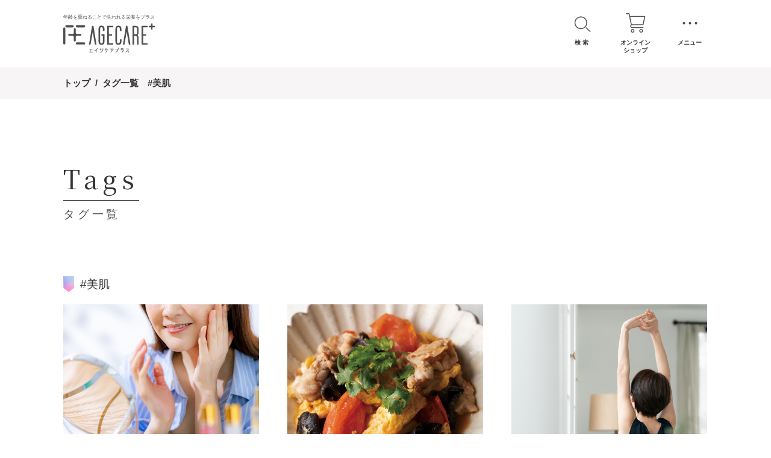

--- FILE ---
content_type: text/html; charset=UTF-8
request_url: https://agecare-plus.jp/column-tag/bihada/
body_size: 10516
content:
<!DOCTYPE html>
<html lang="ja">

  <head>
    <meta charset="utf-8">
          <title>#
        bihada |
        エイジケアプラス      </title>
        <meta name="viewport" content="width=device-width">
    <meta name="keywords" content="エイジケアプラス">
<meta name="description" content="エイジケアプラス">
<meta property="og:description" content="エイジケアプラス" />
<meta name='robots' content='max-image-preview:large' />
<link rel='dns-prefetch' href='//ajax.googleapis.com' />
<link rel='dns-prefetch' href='//www.googletagmanager.com' />
<link rel='dns-prefetch' href='//fonts.googleapis.com' />
<script type="text/javascript" id="wpp-js" src="https://agecare-plus.jp/wp-content/plugins/wordpress-popular-posts/assets/js/wpp.min.js?ver=7.3.3" data-sampling="0" data-sampling-rate="100" data-api-url="https://agecare-plus.jp/wp-json/wordpress-popular-posts" data-post-id="0" data-token="04a2b66ea6" data-lang="0" data-debug="0"></script>
<style id='wp-img-auto-sizes-contain-inline-css' type='text/css'>
img:is([sizes=auto i],[sizes^="auto," i]){contain-intrinsic-size:3000px 1500px}
/*# sourceURL=wp-img-auto-sizes-contain-inline-css */
</style>
<style id='wp-block-library-inline-css' type='text/css'>
:root{--wp-block-synced-color:#7a00df;--wp-block-synced-color--rgb:122,0,223;--wp-bound-block-color:var(--wp-block-synced-color);--wp-editor-canvas-background:#ddd;--wp-admin-theme-color:#007cba;--wp-admin-theme-color--rgb:0,124,186;--wp-admin-theme-color-darker-10:#006ba1;--wp-admin-theme-color-darker-10--rgb:0,107,160.5;--wp-admin-theme-color-darker-20:#005a87;--wp-admin-theme-color-darker-20--rgb:0,90,135;--wp-admin-border-width-focus:2px}@media (min-resolution:192dpi){:root{--wp-admin-border-width-focus:1.5px}}.wp-element-button{cursor:pointer}:root .has-very-light-gray-background-color{background-color:#eee}:root .has-very-dark-gray-background-color{background-color:#313131}:root .has-very-light-gray-color{color:#eee}:root .has-very-dark-gray-color{color:#313131}:root .has-vivid-green-cyan-to-vivid-cyan-blue-gradient-background{background:linear-gradient(135deg,#00d084,#0693e3)}:root .has-purple-crush-gradient-background{background:linear-gradient(135deg,#34e2e4,#4721fb 50%,#ab1dfe)}:root .has-hazy-dawn-gradient-background{background:linear-gradient(135deg,#faaca8,#dad0ec)}:root .has-subdued-olive-gradient-background{background:linear-gradient(135deg,#fafae1,#67a671)}:root .has-atomic-cream-gradient-background{background:linear-gradient(135deg,#fdd79a,#004a59)}:root .has-nightshade-gradient-background{background:linear-gradient(135deg,#330968,#31cdcf)}:root .has-midnight-gradient-background{background:linear-gradient(135deg,#020381,#2874fc)}:root{--wp--preset--font-size--normal:16px;--wp--preset--font-size--huge:42px}.has-regular-font-size{font-size:1em}.has-larger-font-size{font-size:2.625em}.has-normal-font-size{font-size:var(--wp--preset--font-size--normal)}.has-huge-font-size{font-size:var(--wp--preset--font-size--huge)}.has-text-align-center{text-align:center}.has-text-align-left{text-align:left}.has-text-align-right{text-align:right}.has-fit-text{white-space:nowrap!important}#end-resizable-editor-section{display:none}.aligncenter{clear:both}.items-justified-left{justify-content:flex-start}.items-justified-center{justify-content:center}.items-justified-right{justify-content:flex-end}.items-justified-space-between{justify-content:space-between}.screen-reader-text{border:0;clip-path:inset(50%);height:1px;margin:-1px;overflow:hidden;padding:0;position:absolute;width:1px;word-wrap:normal!important}.screen-reader-text:focus{background-color:#ddd;clip-path:none;color:#444;display:block;font-size:1em;height:auto;left:5px;line-height:normal;padding:15px 23px 14px;text-decoration:none;top:5px;width:auto;z-index:100000}html :where(.has-border-color){border-style:solid}html :where([style*=border-top-color]){border-top-style:solid}html :where([style*=border-right-color]){border-right-style:solid}html :where([style*=border-bottom-color]){border-bottom-style:solid}html :where([style*=border-left-color]){border-left-style:solid}html :where([style*=border-width]){border-style:solid}html :where([style*=border-top-width]){border-top-style:solid}html :where([style*=border-right-width]){border-right-style:solid}html :where([style*=border-bottom-width]){border-bottom-style:solid}html :where([style*=border-left-width]){border-left-style:solid}html :where(img[class*=wp-image-]){height:auto;max-width:100%}:where(figure){margin:0 0 1em}html :where(.is-position-sticky){--wp-admin--admin-bar--position-offset:var(--wp-admin--admin-bar--height,0px)}@media screen and (max-width:600px){html :where(.is-position-sticky){--wp-admin--admin-bar--position-offset:0px}}

/*# sourceURL=wp-block-library-inline-css */
</style><style id='global-styles-inline-css' type='text/css'>
:root{--wp--preset--aspect-ratio--square: 1;--wp--preset--aspect-ratio--4-3: 4/3;--wp--preset--aspect-ratio--3-4: 3/4;--wp--preset--aspect-ratio--3-2: 3/2;--wp--preset--aspect-ratio--2-3: 2/3;--wp--preset--aspect-ratio--16-9: 16/9;--wp--preset--aspect-ratio--9-16: 9/16;--wp--preset--color--black: #000000;--wp--preset--color--cyan-bluish-gray: #abb8c3;--wp--preset--color--white: #ffffff;--wp--preset--color--pale-pink: #f78da7;--wp--preset--color--vivid-red: #cf2e2e;--wp--preset--color--luminous-vivid-orange: #ff6900;--wp--preset--color--luminous-vivid-amber: #fcb900;--wp--preset--color--light-green-cyan: #7bdcb5;--wp--preset--color--vivid-green-cyan: #00d084;--wp--preset--color--pale-cyan-blue: #8ed1fc;--wp--preset--color--vivid-cyan-blue: #0693e3;--wp--preset--color--vivid-purple: #9b51e0;--wp--preset--gradient--vivid-cyan-blue-to-vivid-purple: linear-gradient(135deg,rgb(6,147,227) 0%,rgb(155,81,224) 100%);--wp--preset--gradient--light-green-cyan-to-vivid-green-cyan: linear-gradient(135deg,rgb(122,220,180) 0%,rgb(0,208,130) 100%);--wp--preset--gradient--luminous-vivid-amber-to-luminous-vivid-orange: linear-gradient(135deg,rgb(252,185,0) 0%,rgb(255,105,0) 100%);--wp--preset--gradient--luminous-vivid-orange-to-vivid-red: linear-gradient(135deg,rgb(255,105,0) 0%,rgb(207,46,46) 100%);--wp--preset--gradient--very-light-gray-to-cyan-bluish-gray: linear-gradient(135deg,rgb(238,238,238) 0%,rgb(169,184,195) 100%);--wp--preset--gradient--cool-to-warm-spectrum: linear-gradient(135deg,rgb(74,234,220) 0%,rgb(151,120,209) 20%,rgb(207,42,186) 40%,rgb(238,44,130) 60%,rgb(251,105,98) 80%,rgb(254,248,76) 100%);--wp--preset--gradient--blush-light-purple: linear-gradient(135deg,rgb(255,206,236) 0%,rgb(152,150,240) 100%);--wp--preset--gradient--blush-bordeaux: linear-gradient(135deg,rgb(254,205,165) 0%,rgb(254,45,45) 50%,rgb(107,0,62) 100%);--wp--preset--gradient--luminous-dusk: linear-gradient(135deg,rgb(255,203,112) 0%,rgb(199,81,192) 50%,rgb(65,88,208) 100%);--wp--preset--gradient--pale-ocean: linear-gradient(135deg,rgb(255,245,203) 0%,rgb(182,227,212) 50%,rgb(51,167,181) 100%);--wp--preset--gradient--electric-grass: linear-gradient(135deg,rgb(202,248,128) 0%,rgb(113,206,126) 100%);--wp--preset--gradient--midnight: linear-gradient(135deg,rgb(2,3,129) 0%,rgb(40,116,252) 100%);--wp--preset--font-size--small: 13px;--wp--preset--font-size--medium: 20px;--wp--preset--font-size--large: 36px;--wp--preset--font-size--x-large: 42px;--wp--preset--spacing--20: 0.44rem;--wp--preset--spacing--30: 0.67rem;--wp--preset--spacing--40: 1rem;--wp--preset--spacing--50: 1.5rem;--wp--preset--spacing--60: 2.25rem;--wp--preset--spacing--70: 3.38rem;--wp--preset--spacing--80: 5.06rem;--wp--preset--shadow--natural: 6px 6px 9px rgba(0, 0, 0, 0.2);--wp--preset--shadow--deep: 12px 12px 50px rgba(0, 0, 0, 0.4);--wp--preset--shadow--sharp: 6px 6px 0px rgba(0, 0, 0, 0.2);--wp--preset--shadow--outlined: 6px 6px 0px -3px rgb(255, 255, 255), 6px 6px rgb(0, 0, 0);--wp--preset--shadow--crisp: 6px 6px 0px rgb(0, 0, 0);}:where(.is-layout-flex){gap: 0.5em;}:where(.is-layout-grid){gap: 0.5em;}body .is-layout-flex{display: flex;}.is-layout-flex{flex-wrap: wrap;align-items: center;}.is-layout-flex > :is(*, div){margin: 0;}body .is-layout-grid{display: grid;}.is-layout-grid > :is(*, div){margin: 0;}:where(.wp-block-columns.is-layout-flex){gap: 2em;}:where(.wp-block-columns.is-layout-grid){gap: 2em;}:where(.wp-block-post-template.is-layout-flex){gap: 1.25em;}:where(.wp-block-post-template.is-layout-grid){gap: 1.25em;}.has-black-color{color: var(--wp--preset--color--black) !important;}.has-cyan-bluish-gray-color{color: var(--wp--preset--color--cyan-bluish-gray) !important;}.has-white-color{color: var(--wp--preset--color--white) !important;}.has-pale-pink-color{color: var(--wp--preset--color--pale-pink) !important;}.has-vivid-red-color{color: var(--wp--preset--color--vivid-red) !important;}.has-luminous-vivid-orange-color{color: var(--wp--preset--color--luminous-vivid-orange) !important;}.has-luminous-vivid-amber-color{color: var(--wp--preset--color--luminous-vivid-amber) !important;}.has-light-green-cyan-color{color: var(--wp--preset--color--light-green-cyan) !important;}.has-vivid-green-cyan-color{color: var(--wp--preset--color--vivid-green-cyan) !important;}.has-pale-cyan-blue-color{color: var(--wp--preset--color--pale-cyan-blue) !important;}.has-vivid-cyan-blue-color{color: var(--wp--preset--color--vivid-cyan-blue) !important;}.has-vivid-purple-color{color: var(--wp--preset--color--vivid-purple) !important;}.has-black-background-color{background-color: var(--wp--preset--color--black) !important;}.has-cyan-bluish-gray-background-color{background-color: var(--wp--preset--color--cyan-bluish-gray) !important;}.has-white-background-color{background-color: var(--wp--preset--color--white) !important;}.has-pale-pink-background-color{background-color: var(--wp--preset--color--pale-pink) !important;}.has-vivid-red-background-color{background-color: var(--wp--preset--color--vivid-red) !important;}.has-luminous-vivid-orange-background-color{background-color: var(--wp--preset--color--luminous-vivid-orange) !important;}.has-luminous-vivid-amber-background-color{background-color: var(--wp--preset--color--luminous-vivid-amber) !important;}.has-light-green-cyan-background-color{background-color: var(--wp--preset--color--light-green-cyan) !important;}.has-vivid-green-cyan-background-color{background-color: var(--wp--preset--color--vivid-green-cyan) !important;}.has-pale-cyan-blue-background-color{background-color: var(--wp--preset--color--pale-cyan-blue) !important;}.has-vivid-cyan-blue-background-color{background-color: var(--wp--preset--color--vivid-cyan-blue) !important;}.has-vivid-purple-background-color{background-color: var(--wp--preset--color--vivid-purple) !important;}.has-black-border-color{border-color: var(--wp--preset--color--black) !important;}.has-cyan-bluish-gray-border-color{border-color: var(--wp--preset--color--cyan-bluish-gray) !important;}.has-white-border-color{border-color: var(--wp--preset--color--white) !important;}.has-pale-pink-border-color{border-color: var(--wp--preset--color--pale-pink) !important;}.has-vivid-red-border-color{border-color: var(--wp--preset--color--vivid-red) !important;}.has-luminous-vivid-orange-border-color{border-color: var(--wp--preset--color--luminous-vivid-orange) !important;}.has-luminous-vivid-amber-border-color{border-color: var(--wp--preset--color--luminous-vivid-amber) !important;}.has-light-green-cyan-border-color{border-color: var(--wp--preset--color--light-green-cyan) !important;}.has-vivid-green-cyan-border-color{border-color: var(--wp--preset--color--vivid-green-cyan) !important;}.has-pale-cyan-blue-border-color{border-color: var(--wp--preset--color--pale-cyan-blue) !important;}.has-vivid-cyan-blue-border-color{border-color: var(--wp--preset--color--vivid-cyan-blue) !important;}.has-vivid-purple-border-color{border-color: var(--wp--preset--color--vivid-purple) !important;}.has-vivid-cyan-blue-to-vivid-purple-gradient-background{background: var(--wp--preset--gradient--vivid-cyan-blue-to-vivid-purple) !important;}.has-light-green-cyan-to-vivid-green-cyan-gradient-background{background: var(--wp--preset--gradient--light-green-cyan-to-vivid-green-cyan) !important;}.has-luminous-vivid-amber-to-luminous-vivid-orange-gradient-background{background: var(--wp--preset--gradient--luminous-vivid-amber-to-luminous-vivid-orange) !important;}.has-luminous-vivid-orange-to-vivid-red-gradient-background{background: var(--wp--preset--gradient--luminous-vivid-orange-to-vivid-red) !important;}.has-very-light-gray-to-cyan-bluish-gray-gradient-background{background: var(--wp--preset--gradient--very-light-gray-to-cyan-bluish-gray) !important;}.has-cool-to-warm-spectrum-gradient-background{background: var(--wp--preset--gradient--cool-to-warm-spectrum) !important;}.has-blush-light-purple-gradient-background{background: var(--wp--preset--gradient--blush-light-purple) !important;}.has-blush-bordeaux-gradient-background{background: var(--wp--preset--gradient--blush-bordeaux) !important;}.has-luminous-dusk-gradient-background{background: var(--wp--preset--gradient--luminous-dusk) !important;}.has-pale-ocean-gradient-background{background: var(--wp--preset--gradient--pale-ocean) !important;}.has-electric-grass-gradient-background{background: var(--wp--preset--gradient--electric-grass) !important;}.has-midnight-gradient-background{background: var(--wp--preset--gradient--midnight) !important;}.has-small-font-size{font-size: var(--wp--preset--font-size--small) !important;}.has-medium-font-size{font-size: var(--wp--preset--font-size--medium) !important;}.has-large-font-size{font-size: var(--wp--preset--font-size--large) !important;}.has-x-large-font-size{font-size: var(--wp--preset--font-size--x-large) !important;}
/*# sourceURL=global-styles-inline-css */
</style>

<style id='classic-theme-styles-inline-css' type='text/css'>
/*! This file is auto-generated */
.wp-block-button__link{color:#fff;background-color:#32373c;border-radius:9999px;box-shadow:none;text-decoration:none;padding:calc(.667em + 2px) calc(1.333em + 2px);font-size:1.125em}.wp-block-file__button{background:#32373c;color:#fff;text-decoration:none}
/*# sourceURL=/wp-includes/css/classic-themes.min.css */
</style>
<link rel='stylesheet' id='contact-form-7-css' href='https://agecare-plus.jp/wp-content/plugins/contact-form-7/includes/css/styles.css?ver=6.0.1' type='text/css' media='all' />
<link rel='stylesheet' id='contact-form-7-confirm-css' href='https://agecare-plus.jp/wp-content/plugins/contact-form-7-add-confirm/includes/css/styles.css?ver=5.1-20220307' type='text/css' media='all' />
<link rel='stylesheet' id='wordpress-popular-posts-css-css' href='https://agecare-plus.jp/wp-content/plugins/wordpress-popular-posts/assets/css/wpp.css?ver=7.3.3' type='text/css' media='all' />
<link rel='stylesheet' id='notosansjapanese-css' href='https://fonts.googleapis.com/css?family=Noto+Serif+JP&#038;display=swap&#038;subset=japanese' type='text/css' media='all' />
<link rel='stylesheet' id='common_css-css' href='https://agecare-plus.jp/wp-content/themes/agecareplus/css/common.css?ver=2025040211940' type='text/css' media='all' />
<link rel='stylesheet' id='article_css-css' href='https://agecare-plus.jp/wp-content/themes/agecareplus/css/article.css?ver=2022033123931' type='text/css' media='all' />
<script type="text/javascript" src="//ajax.googleapis.com/ajax/libs/jquery/3.6.0/jquery.min.js" id="jquery-js"></script>

<!-- Site Kit によって追加された Google タグ（gtag.js）スニペット -->
<!-- Google アナリティクス スニペット (Site Kit が追加) -->
<script type="text/javascript" src="https://www.googletagmanager.com/gtag/js?id=G-6V8GDNMEFG" id="google_gtagjs-js" async></script>
<script type="text/javascript" id="google_gtagjs-js-after">
/* <![CDATA[ */
window.dataLayer = window.dataLayer || [];function gtag(){dataLayer.push(arguments);}
gtag("set","linker",{"domains":["agecare-plus.jp"]});
gtag("js", new Date());
gtag("set", "developer_id.dZTNiMT", true);
gtag("config", "G-6V8GDNMEFG");
//# sourceURL=google_gtagjs-js-after
/* ]]> */
</script>
<link rel="https://api.w.org/" href="https://agecare-plus.jp/wp-json/" /><meta name="generator" content="Site Kit by Google 1.161.0" />            <style id="wpp-loading-animation-styles">@-webkit-keyframes bgslide{from{background-position-x:0}to{background-position-x:-200%}}@keyframes bgslide{from{background-position-x:0}to{background-position-x:-200%}}.wpp-widget-block-placeholder,.wpp-shortcode-placeholder{margin:0 auto;width:60px;height:3px;background:#dd3737;background:linear-gradient(90deg,#dd3737 0%,#571313 10%,#dd3737 100%);background-size:200% auto;border-radius:3px;-webkit-animation:bgslide 1s infinite linear;animation:bgslide 1s infinite linear}</style>
            <noscript><style>.lazyload[data-src]{display:none !important;}</style></noscript><style>.lazyload{background-image:none !important;}.lazyload:before{background-image:none !important;}</style>
<!-- Google タグ マネージャー スニペット (Site Kit が追加) -->
<script type="text/javascript">
/* <![CDATA[ */

			( function( w, d, s, l, i ) {
				w[l] = w[l] || [];
				w[l].push( {'gtm.start': new Date().getTime(), event: 'gtm.js'} );
				var f = d.getElementsByTagName( s )[0],
					j = d.createElement( s ), dl = l != 'dataLayer' ? '&l=' + l : '';
				j.async = true;
				j.src = 'https://www.googletagmanager.com/gtm.js?id=' + i + dl;
				f.parentNode.insertBefore( j, f );
			} )( window, document, 'script', 'dataLayer', 'GTM-MWVCLQB' );
			
/* ]]> */
</script>

<!-- (ここまで) Google タグ マネージャー スニペット (Site Kit が追加) -->
<link rel="icon" href="https://agecare-plus.jp/wp-content/uploads/2022/04/cropped-icon_agecareplus-32x32.png" sizes="32x32" />
<link rel="icon" href="https://agecare-plus.jp/wp-content/uploads/2022/04/cropped-icon_agecareplus-192x192.png" sizes="192x192" />
<link rel="apple-touch-icon" href="https://agecare-plus.jp/wp-content/uploads/2022/04/cropped-icon_agecareplus-180x180.png" />
<meta name="msapplication-TileImage" content="https://agecare-plus.jp/wp-content/uploads/2022/04/cropped-icon_agecareplus-270x270.png" />
		<style type="text/css" id="wp-custom-css">
			.kiji_wrap p {
    font-family: 游ゴシック体,YuGothic,游ゴシック,Yu Gothic,NotoSansCJKjp,メイリオ,sans-serif;
    font-weight: 500;
}
.sw a{color:#D11E69}
.mkj-container nav a{color:#333}
.kiji_btm_box_wrap a{color:#333}
.content ol li{font-weight:500}
.content ul li{font-weight:500}		</style>
		  </head>

  <header class="header">
    <div class="logo_wrap">
      <div class="logo"><a href="https://agecare-plus.jp/"><img
            src="[data-uri]" alt="エイジケアプラス" data-src="https://agecare-plus.jp/wp-content/themes/agecareplus/images/common/logo.svg" decoding="async" class="lazyload"><noscript><img
            src="https://agecare-plus.jp/wp-content/themes/agecareplus/images/common/logo.svg" alt="エイジケアプラス" data-eio="l"></noscript></a>
      </div>

              <ul class="btn_list btn_t_list">
          <li class="open-search">
            <p class="open-search-btn">検 索</p>
            <div class="search-wrap">
              <form method="get" action="https://agecare-plus.jp/" id="searchform">
                <input type="text" class="search-text" placeholder="フリーワード検索" name="s" value="">
                <input type="submit" class="searchsubmit" value="">
              </form>
              <p class="serch-form-ttl">人気のタグ</p>
              <ul class="search_tag_list">
                                                          <li><a href="https://agecare-plus.jp/column-tag/recipe/">#レシピ</a></li>
                                          <li><a href="https://agecare-plus.jp/column-tag/antiaging/">#アンチエイジング</a></li>
                                                    </ul>
            </div>
          </li>
          <li class="open-shop">
            <p class="open-shop-btn">オンライン<br>ショップ</p>
            <div class="shop-wrap">
              <ul class="shop_list">
                <li><a href="https://www.amazon.co.jp/stores/page/EE1B293B-81E4-4FBD-B36E-C27CBE812AE9" target="_blank" rel="noopener noreferrer">エイジケアプラス公式Amazon</a></li>
                <li><a href="https://www.rakuten.co.jp/agecareplus/" target="_blank" rel="noopener noreferrer">エイジケアプラス公式楽天</a></li>
                              </ul>
            </div>
          </li>
          <li class="js-hamburger">
            メニュー
          </li>
        </ul>
          </div>
    <div class="sideMenu">
      <div class="navbox_wrap">
        <div class="navbox">
          <ul class="nav01">
            <li>
              <a href="https://agecare-plus.jp/new/">
                <p class="txt01 serif">New</p>
                <p class="txt02">最新の記事</p>
              </a>
            </li>
            <li>
              <a href="https://agecare-plus.jp/ranking/">
                <p class="txt01 serif">Ranking</p>
                <p class="txt02">人気の記事</p>
              </a>
            </li>
            <li>
              <a href="https://agecare-plus.jp#doctor">
                <p class="txt01 serif">Doctors & Experts</p>
                <p class="txt02">医師・専門家監修</p>
              </a>
            </li>
            <li>
              <a href="https://agecare-plus.jp#sec-tag">
                <p class="txt01 serif">Tags</p>
                <p class="txt02">人気のタグ</p>
              </a>
            </li>
            <li>
              <a href="https://agecare-plus.jp#topics">
                <p class="txt01 serif">Topics</p>
                <p class="txt02">お知らせ</p>
              </a>
            </li>
          </ul>

          <ul class="nav02">
            <li><a href="https://agecare-plus.jp/about/">エイジケアプラスについて</a></li>
            <li><a href="https://agecare-plus.jp/company/">会社概要</a></li>
            <li><a href="https://agecare-plus.jp/privacypolicy/">プライバシーポリシー</a></li>
            <li><a href="https://agecare-plus.jp/userpolicy/">免責事項</a></li>
            <li><a href="https://agecare-plus.jp/contact">お問い合わせ</a></li>
          </ul>
        </div>
      </div>
    </div>
    <div class="overlay"></div>
  </header>
<body class="archive tax-column-tag term-bihada term-28 wp-theme-agecareplus">
  <main>
    <article>
      <section>
        <div class="pk_wrap">
          <div class="inner">
            <ul class="pk_list">
              <li><a href="/">トップ</a></li>
              

<li>タグ一覧&emsp;#美肌</li>            </ul>
          </div>
        </div>

        <div class="article_list_wrap">
          <h2 class="inner sec-ttl"><span class="btxt serif">Tags</span><br>
          <span class="stxt">タグ一覧</span>        </h2>
          <h3 class="inner tag_ttl"><span class="i"><img src="[data-uri]" data-src="https://agecare-plus.jp/wp-content/themes/agecareplus/images/top/tag_icon.png" decoding="async" class="lazyload" data-eio-rwidth="36" data-eio-rheight="54"><noscript><img src="https://agecare-plus.jp/wp-content/themes/agecareplus/images/top/tag_icon.png" data-eio="l"></noscript></span><span>#美肌</span></h3>

          <ul class="item-list">
                            <li>
                  <div class="article_img">
                    <a href="https://agecare-plus.jp/column/aging_skin_makeup/"><img src="[data-uri]" data-src="https://agecare-plus.jp/wp-content/uploads/2025/03/一覧表示_650x500.jpg" decoding="async" class="lazyload" data-eio-rwidth="650" data-eio-rheight="500"><noscript><img src="https://agecare-plus.jp/wp-content/uploads/2025/03/一覧表示_650x500.jpg" data-eio="l"></noscript></a>
                  </div>
                  <p class="article_ttl"><a href="https://agecare-plus.jp/column/aging_skin_makeup/">肌悩みを味方に！大人の魅力を引き出すメイク術</a></p>
                  <p class="article_date">2025.03.19</p>
                  <div class="article_tag">
                    <span><a href="https://agecare-plus.jp/column-tag/bihada/">#美肌</a></span><span><a href="https://agecare-plus.jp/column-tag/skincare/">#スキンケア</a></span><span><a href="https://agecare-plus.jp/column-tag/doctor/">#医師・専門家監修</a></span><span><a href="https://agecare-plus.jp/column-tag/antiaging/">#アンチエイジング</a></span>                  </div>
                </li>                <li>
                  <div class="article_img">
                    <a href="https://agecare-plus.jp/column/pork_mushroom_egg_stir_fry/"><img src="[data-uri]" data-src="https://agecare-plus.jp/wp-content/uploads/2025/02/一覧表示_650x500-1.jpg" decoding="async" class="lazyload" data-eio-rwidth="650" data-eio-rheight="500"><noscript><img src="https://agecare-plus.jp/wp-content/uploads/2025/02/一覧表示_650x500-1.jpg" data-eio="l"></noscript></a>
                  </div>
                  <p class="article_ttl"><a href="https://agecare-plus.jp/column/pork_mushroom_egg_stir_fry/">たんぱく質23.9g！ 食べ応え満点◎「豚肉とキクラゲの卵炒め」</a></p>
                  <p class="article_date">2025.03.12</p>
                  <div class="article_tag">
                    <span><a href="https://agecare-plus.jp/column-tag/beauty/">#美容</a></span><span><a href="https://agecare-plus.jp/column-tag/bihada/">#美肌</a></span><span><a href="https://agecare-plus.jp/column-tag/doctor/">#医師・専門家監修</a></span><span><a href="https://agecare-plus.jp/column-tag/recipe/">#レシピ</a></span>                  </div>
                </li>                <li>
                  <div class="article_img">
                    <a href="https://agecare-plus.jp/column/spring_gut_health/"><img src="[data-uri]" data-src="https://agecare-plus.jp/wp-content/uploads/2025/02/一覧表示_650x500-3.jpg" decoding="async" class="lazyload" data-eio-rwidth="650" data-eio-rheight="500"><noscript><img src="https://agecare-plus.jp/wp-content/uploads/2025/02/一覧表示_650x500-3.jpg" data-eio="l"></noscript></a>
                  </div>
                  <p class="article_ttl"><a href="https://agecare-plus.jp/column/spring_gut_health/">【幸せも免疫力も腸内環境で決まる？！】大腸活で始める健康習慣</a></p>
                  <p class="article_date">2025.03.05</p>
                  <div class="article_tag">
                    <span><a href="https://agecare-plus.jp/column-tag/bihada/">#美肌</a></span><span><a href="https://agecare-plus.jp/column-tag/chokatsu/">#腸活</a></span><span><a href="https://agecare-plus.jp/column-tag/doctor/">#医師・専門家監修</a></span>                  </div>
                </li>                <li>
                  <div class="article_img">
                    <a href="https://agecare-plus.jp/column/sleeping_habit/"><img src="[data-uri]" data-src="https://agecare-plus.jp/wp-content/uploads/2025/02/一覧表示_650x500.jpg" decoding="async" class="lazyload" data-eio-rwidth="650" data-eio-rheight="500"><noscript><img src="https://agecare-plus.jp/wp-content/uploads/2025/02/一覧表示_650x500.jpg" data-eio="l"></noscript></a>
                  </div>
                  <p class="article_ttl"><a href="https://agecare-plus.jp/column/sleeping_habit/">ぐっすり眠って美しく健康に！睡眠の質を下げるNG習慣とは</a></p>
                  <p class="article_date">2025.02.19</p>
                  <div class="article_tag">
                    <span><a href="https://agecare-plus.jp/column-tag/bihada/">#美肌</a></span><span><a href="https://agecare-plus.jp/column-tag/skincare/">#スキンケア</a></span><span><a href="https://agecare-plus.jp/column-tag/doctor/">#医師・専門家監修</a></span><span><a href="https://agecare-plus.jp/column-tag/antiaging/">#アンチエイジング</a></span>                  </div>
                </li>                <li>
                  <div class="article_img">
                    <a href="https://agecare-plus.jp/column/malnutrition/"><img src="[data-uri]" data-src="https://agecare-plus.jp/wp-content/uploads/2025/01/一覧表示_650x500-3.jpg" decoding="async" class="lazyload" data-eio-rwidth="650" data-eio-rheight="500"><noscript><img src="https://agecare-plus.jp/wp-content/uploads/2025/01/一覧表示_650x500-3.jpg" data-eio="l"></noscript></a>
                  </div>
                  <p class="article_ttl"><a href="https://agecare-plus.jp/column/malnutrition/">食べているのに栄養不足？冬こそ気をつけたい「質的栄養不足」</a></p>
                  <p class="article_date">2025.02.05</p>
                  <div class="article_tag">
                    <span><a href="https://agecare-plus.jp/column-tag/bihada/">#美肌</a></span><span><a href="https://agecare-plus.jp/column-tag/skincare/">#スキンケア</a></span><span><a href="https://agecare-plus.jp/column-tag/doctor/">#医師・専門家監修</a></span><span><a href="https://agecare-plus.jp/column-tag/antiaging/">#アンチエイジング</a></span>                  </div>
                </li>                <li>
                  <div class="article_img">
                    <a href="https://agecare-plus.jp/column/jyako_tofu_salad/"><img src="[data-uri]" data-src="https://agecare-plus.jp/wp-content/uploads/2025/01/一覧表示_650x500.jpg" decoding="async" class="lazyload" data-eio-rwidth="650" data-eio-rheight="500"><noscript><img src="https://agecare-plus.jp/wp-content/uploads/2025/01/一覧表示_650x500.jpg" data-eio="l"></noscript></a>
                  </div>
                  <p class="article_ttl"><a href="https://agecare-plus.jp/column/jyako_tofu_salad/">ビタミンAや鉄分豊富なサラダで美肌に♪たんぱく質たっぷり23.6g！「じゃこと春菊の豆腐サラダ」</a></p>
                  <p class="article_date">2025.01.29</p>
                  <div class="article_tag">
                    <span><a href="https://agecare-plus.jp/column-tag/beauty/">#美容</a></span><span><a href="https://agecare-plus.jp/column-tag/bihada/">#美肌</a></span><span><a href="https://agecare-plus.jp/column-tag/doctor/">#医師・専門家監修</a></span><span><a href="https://agecare-plus.jp/column-tag/recipe/">#レシピ</a></span>                  </div>
                </li>                <li>
                  <div class="article_img">
                    <a href="https://agecare-plus.jp/column/morning_face_washing/"><img src="[data-uri]" data-src="https://agecare-plus.jp/wp-content/uploads/2025/01/一覧表示_650x500-1.jpg" decoding="async" class="lazyload" data-eio-rwidth="650" data-eio-rheight="500"><noscript><img src="https://agecare-plus.jp/wp-content/uploads/2025/01/一覧表示_650x500-1.jpg" data-eio="l"></noscript></a>
                  </div>
                  <p class="article_ttl"><a href="https://agecare-plus.jp/column/morning_face_washing/">朝の洗顔で変わる！健やかな肌をつくるシンプル習慣</a></p>
                  <p class="article_date">2025.01.22</p>
                  <div class="article_tag">
                    <span><a href="https://agecare-plus.jp/column-tag/bihada/">#美肌</a></span><span><a href="https://agecare-plus.jp/column-tag/skincare/">#スキンケア</a></span><span><a href="https://agecare-plus.jp/column-tag/doctor/">#医師・専門家監修</a></span><span><a href="https://agecare-plus.jp/column-tag/antiaging/">#アンチエイジング</a></span>                  </div>
                </li>                <li>
                  <div class="article_img">
                    <a href="https://agecare-plus.jp/column/mushroom_bean_sprouts_misosoup/"><img src="[data-uri]" data-src="https://agecare-plus.jp/wp-content/uploads/2024/12/一覧表示_650x500-3.jpg" decoding="async" class="lazyload" data-eio-rwidth="650" data-eio-rheight="500"><noscript><img src="https://agecare-plus.jp/wp-content/uploads/2024/12/一覧表示_650x500-3.jpg" data-eio="l"></noscript></a>
                  </div>
                  <p class="article_ttl"><a href="https://agecare-plus.jp/column/mushroom_bean_sprouts_misosoup/">食物繊維をたっぷり入れてお腹の中から元気に！「なめこと豆苗の味噌スープ」</a></p>
                  <p class="article_date">2025.01.15</p>
                  <div class="article_tag">
                    <span><a href="https://agecare-plus.jp/column-tag/beauty/">#美容</a></span><span><a href="https://agecare-plus.jp/column-tag/bihada/">#美肌</a></span><span><a href="https://agecare-plus.jp/column-tag/doctor/">#医師・専門家監修</a></span><span><a href="https://agecare-plus.jp/column-tag/recipe/">#レシピ</a></span>                  </div>
                </li>                <li>
                  <div class="article_img">
                    <a href="https://agecare-plus.jp/column/diet_chokatsu/"><img src="[data-uri]" data-src="https://agecare-plus.jp/wp-content/uploads/2024/12/一覧表示_650x500-1.jpg" decoding="async" class="lazyload" data-eio-rwidth="650" data-eio-rheight="500"><noscript><img src="https://agecare-plus.jp/wp-content/uploads/2024/12/一覧表示_650x500-1.jpg" data-eio="l"></noscript></a>
                  </div>
                  <p class="article_ttl"><a href="https://agecare-plus.jp/column/diet_chokatsu/">＼12月のイベントが多い時期こそ意識したい／腸活でダイエットするために必要な4大要素とは</a></p>
                  <p class="article_date">2024.12.17</p>
                  <div class="article_tag">
                    <span><a href="https://agecare-plus.jp/column-tag/bihada/">#美肌</a></span><span><a href="https://agecare-plus.jp/column-tag/chokatsu/">#腸活</a></span><span><a href="https://agecare-plus.jp/column-tag/doctor/">#医師・専門家監修</a></span>                  </div>
                </li>                <li>
                  <div class="article_img">
                    <a href="https://agecare-plus.jp/column/fish_sausage_champuru/"><img src="[data-uri]" data-src="https://agecare-plus.jp/wp-content/uploads/2024/11/一覧表示_650x500-4.jpg" decoding="async" class="lazyload" data-eio-rwidth="650" data-eio-rheight="500"><noscript><img src="https://agecare-plus.jp/wp-content/uploads/2024/11/一覧表示_650x500-4.jpg" data-eio="l"></noscript></a>
                  </div>
                  <p class="article_ttl"><a href="https://agecare-plus.jp/column/fish_sausage_champuru/">たんぱく質33g！コンビニ食材だけで完成◎「魚肉ソーセージの豆腐チャンプルー」</a></p>
                  <p class="article_date">2024.12.10</p>
                  <div class="article_tag">
                    <span><a href="https://agecare-plus.jp/column-tag/beauty/">#美容</a></span><span><a href="https://agecare-plus.jp/column-tag/bihada/">#美肌</a></span><span><a href="https://agecare-plus.jp/column-tag/doctor/">#医師・専門家監修</a></span><span><a href="https://agecare-plus.jp/column-tag/recipe/">#レシピ</a></span>                  </div>
                </li>                <li>
                  <div class="article_img">
                    <a href="https://agecare-plus.jp/column/aging_hair_care/"><img src="[data-uri]" data-src="https://agecare-plus.jp/wp-content/uploads/2024/11/一覧表示_650x500-3.jpg" decoding="async" class="lazyload" data-eio-rwidth="650" data-eio-rheight="500"><noscript><img src="https://agecare-plus.jp/wp-content/uploads/2024/11/一覧表示_650x500-3.jpg" data-eio="l"></noscript></a>
                  </div>
                  <p class="article_ttl"><a href="https://agecare-plus.jp/column/aging_hair_care/">年齢を重ねてもいつまでも美しい髪へ◎おすすめエイジングヘアケア</a></p>
                  <p class="article_date">2024.12.03</p>
                  <div class="article_tag">
                    <span><a href="https://agecare-plus.jp/column-tag/bihada/">#美肌</a></span><span><a href="https://agecare-plus.jp/column-tag/skincare/">#スキンケア</a></span><span><a href="https://agecare-plus.jp/column-tag/doctor/">#医師・専門家監修</a></span><span><a href="https://agecare-plus.jp/column-tag/antiaging/">#アンチエイジング</a></span>                  </div>
                </li>                <li>
                  <div class="article_img">
                    <a href="https://agecare-plus.jp/column/salmon_chinese-_cabbage_stew/"><img src="[data-uri]" data-src="https://agecare-plus.jp/wp-content/uploads/2024/11/一覧表示_650x500-2.jpg" decoding="async" class="lazyload" data-eio-rwidth="650" data-eio-rheight="500"><noscript><img src="https://agecare-plus.jp/wp-content/uploads/2024/11/一覧表示_650x500-2.jpg" data-eio="l"></noscript></a>
                  </div>
                  <p class="article_ttl"><a href="https://agecare-plus.jp/column/salmon_chinese-_cabbage_stew/">腸活の必須アイテム♪味噌と豆乳でまろやかな味わいに◎「サーモンと白菜の味噌シチュー」</a></p>
                  <p class="article_date">2024.11.26</p>
                  <div class="article_tag">
                    <span><a href="https://agecare-plus.jp/column-tag/beauty/">#美容</a></span><span><a href="https://agecare-plus.jp/column-tag/bihada/">#美肌</a></span><span><a href="https://agecare-plus.jp/column-tag/doctor/">#医師・専門家監修</a></span><span><a href="https://agecare-plus.jp/column-tag/recipe/">#レシピ</a></span>                  </div>
                </li>                <li>
                  <div class="article_img">
                    <a href="https://agecare-plus.jp/column/sagging_wrinkle_care/"><img src="[data-uri]" data-src="https://agecare-plus.jp/wp-content/uploads/2024/11/一覧表示_650x500-1.jpg" decoding="async" class="lazyload" data-eio-rwidth="650" data-eio-rheight="500"><noscript><img src="https://agecare-plus.jp/wp-content/uploads/2024/11/一覧表示_650x500-1.jpg" data-eio="l"></noscript></a>
                  </div>
                  <p class="article_ttl"><a href="https://agecare-plus.jp/column/sagging_wrinkle_care/">コラーゲン不足に要注意！たるみ・シワが気になる方へおすすめの栄養素を紹介</a></p>
                  <p class="article_date">2024.11.19</p>
                  <div class="article_tag">
                    <span><a href="https://agecare-plus.jp/column-tag/bihada/">#美肌</a></span><span><a href="https://agecare-plus.jp/column-tag/skincare/">#スキンケア</a></span><span><a href="https://agecare-plus.jp/column-tag/doctor/">#医師・専門家監修</a></span><span><a href="https://agecare-plus.jp/column-tag/antiaging/">#アンチエイジング</a></span>                  </div>
                </li>                <li>
                  <div class="article_img">
                    <a href="https://agecare-plus.jp/column/small_intestine_care/"><img src="[data-uri]" data-src="https://agecare-plus.jp/wp-content/uploads/2024/10/一覧表示_650x500.jpg" decoding="async" class="lazyload" data-eio-rwidth="650" data-eio-rheight="500"><noscript><img src="https://agecare-plus.jp/wp-content/uploads/2024/10/一覧表示_650x500.jpg" data-eio="l"></noscript></a>
                  </div>
                  <p class="article_ttl"><a href="https://agecare-plus.jp/column/small_intestine_care/">【チェックリストつき】お腹の調子がイマイチ…本当に必要なのは「小腸」のケア？！</a></p>
                  <p class="article_date">2024.11.05</p>
                  <div class="article_tag">
                    <span><a href="https://agecare-plus.jp/column-tag/bihada/">#美肌</a></span><span><a href="https://agecare-plus.jp/column-tag/chokatsu/">#腸活</a></span><span><a href="https://agecare-plus.jp/column-tag/doctor/">#医師・専門家監修</a></span>                  </div>
                </li>                <li>
                  <div class="article_img">
                    <a href="https://agecare-plus.jp/column/tuna_avocado_genovese/"><img src="[data-uri]" data-src="https://agecare-plus.jp/wp-content/uploads/2024/09/一覧表示_650x500-4.jpg" decoding="async" class="lazyload" data-eio-rwidth="650" data-eio-rheight="500"><noscript><img src="https://agecare-plus.jp/wp-content/uploads/2024/09/一覧表示_650x500-4.jpg" data-eio="l"></noscript></a>
                  </div>
                  <p class="article_ttl"><a href="https://agecare-plus.jp/column/tuna_avocado_genovese/">たんぱく質32.4g！美容に嬉しい食材たっぷり◎「まぐろとアボカドの大葉ジェノベーゼ和え」</a></p>
                  <p class="article_date">2024.10.29</p>
                  <div class="article_tag">
                    <span><a href="https://agecare-plus.jp/column-tag/beauty/">#美容</a></span><span><a href="https://agecare-plus.jp/column-tag/bihada/">#美肌</a></span><span><a href="https://agecare-plus.jp/column-tag/doctor/">#医師・専門家監修</a></span><span><a href="https://agecare-plus.jp/column-tag/recipe/">#レシピ</a></span>                  </div>
                </li>          </ul>


          <div class="page-navi"><span class="current">1</span><span><a href="https://agecare-plus.jp/column-tag/bihada/page/2/">2</a></span><span><a href="https://agecare-plus.jp/column-tag/bihada/page/3/">3</a></span><span class="nrw">...</span><span><a href="https://agecare-plus.jp/column-tag/bihada/page/7/">7</a></span><span class="next"><a href="https://agecare-plus.jp/column-tag/bihada/page/2/">Next </a></div>
          <!-- 
          <div class="page-navi">
            <span class="current"><a href="">1</a></span>
            <span><a href="">2</a></span>
            <span><a href="">3</a></span>
            <span><a href="">...</a></span>
            <span><a href="">18</a></span>
            <span class="next"><a href="">Next</a></span>
          </div> -->






        </div>
      </section>
    </article>
  </main>



  
<footer class="footer">
    <div class="inner">
      <div class="l">
        <div class="f_logo_wrap">
          <p class="f_logo_wrap_txt">年齢を重ねることで失われる栄養をプラス</p>
          <p class="f_logo"><a href="/"><img src="[data-uri]" alt="AGECARE+" data-src="https://agecare-plus.jp/wp-content/themes/agecareplus/images/common/foot_logo.png" decoding="async" class="lazyload" data-eio-rwidth="144" data-eio-rheight="178"><noscript><img src="https://agecare-plus.jp/wp-content/themes/agecareplus/images/common/foot_logo.png" alt="AGECARE+" data-eio="l"></noscript></a></p>
        </div>
        <div class="f_sns_wrap">
          <p class="f_sns_txt serif">Follow us</p>
          <ul class="f_sns_list">
            <li><a href="https://www.facebook.com/agecareplus" target="_blank" rel="noopener noreferrer"><img src="[data-uri]" alt="facebook" data-src="https://agecare-plus.jp/wp-content/themes/agecareplus/images/common/sns1.png" decoding="async" class="lazyload" data-eio-rwidth="72" data-eio-rheight="72"><noscript><img src="https://agecare-plus.jp/wp-content/themes/agecareplus/images/common/sns1.png" alt="facebook" data-eio="l"></noscript></a></li>
            <li><a href="https://www.instagram.com/agecare_plus/" target="_blank" rel="noopener noreferrer"><img src="[data-uri]" alt="instagram" data-src="https://agecare-plus.jp/wp-content/themes/agecareplus/images/common/sns2.png" decoding="async" class="lazyload" data-eio-rwidth="64" data-eio-rheight="64"><noscript><img src="https://agecare-plus.jp/wp-content/themes/agecareplus/images/common/sns2.png" alt="instagram" data-eio="l"></noscript></a></li>
            <li>
              <a href="https://www.amazon.co.jp/stores/page/EE1B293B-81E4-4FBD-B36E-C27CBE812AE9" target="_blank"><img src="[data-uri]" alt="line" data-src="https://agecare-plus.jp/wp-content/themes/agecareplus/images/common/sns3.png" decoding="async" class="lazyload" data-eio-rwidth="66" data-eio-rheight="64"><noscript><img src="https://agecare-plus.jp/wp-content/themes/agecareplus/images/common/sns3.png" alt="line" data-eio="l"></noscript></a>
            </li>
          </ul>
        </div>
      </div>
      <div class="r">
        <div class="r_l">
          <p class="f_r_ttl serif">Contents</p>
          <ul class="f_m_list">
            <li><a href="https://agecare-plus.jp/new">記事一覧</a></li>
            <li><a href="https://agecare-plus.jp/#doctor">監修者一覧</a></li>
          </ul>
        </div>
        <div class="r_r">
          <p class="f_r_ttl serif">Company</p>
          <div class="wrap">
            <ul class="f_m_list">
              <li><a href="https://agecare-plus.jp/about">エイジケアプラスについて</a></li>
              <li><a href="https://agecare-plus.jp/company">会社概要</a></li>
              <li><a href="https://agecare-plus.jp/privacypolicy">プライバシーポリシー</a></li>
            </ul>
            <ul class="f_m_list">
              <li><a href="https://agecare-plus.jp/userpolicy">免責事項</a></li>
              <li><a href="https://agecare-plus.jp/contact">お問い合わせ</a></li>
            </ul>
          </div>
        </div>
      </div>
    </div>
    <p class="f_btm_txt">Copyright © AGE CARE PLUS. All rights reserved.</p>
  </footer>

<script type="speculationrules">
{"prefetch":[{"source":"document","where":{"and":[{"href_matches":"/*"},{"not":{"href_matches":["/wp-*.php","/wp-admin/*","/wp-content/uploads/*","/wp-content/*","/wp-content/plugins/*","/wp-content/themes/agecareplus/*","/*\\?(.+)"]}},{"not":{"selector_matches":"a[rel~=\"nofollow\"]"}},{"not":{"selector_matches":".no-prefetch, .no-prefetch a"}}]},"eagerness":"conservative"}]}
</script>
		<!-- Google タグ マネージャー (noscript) スニペット (Site Kit が追加) -->
		<noscript>
			<iframe src="https://www.googletagmanager.com/ns.html?id=GTM-MWVCLQB" height="0" width="0" style="display:none;visibility:hidden"></iframe>
		</noscript>
		<!-- (ここまで) Google タグ マネージャー (noscript) スニペット (Site Kit が追加) -->
		<script type="text/javascript" id="eio-lazy-load-js-before">
/* <![CDATA[ */
var eio_lazy_vars = {"exactdn_domain":"","skip_autoscale":0,"threshold":0,"use_dpr":1};
//# sourceURL=eio-lazy-load-js-before
/* ]]> */
</script>
<script type="text/javascript" src="https://agecare-plus.jp/wp-content/plugins/ewww-image-optimizer/includes/lazysizes.min.js?ver=821" id="eio-lazy-load-js" async="async" data-wp-strategy="async"></script>
<script type="text/javascript" src="https://agecare-plus.jp/wp-includes/js/dist/hooks.min.js?ver=dd5603f07f9220ed27f1" id="wp-hooks-js"></script>
<script type="text/javascript" src="https://agecare-plus.jp/wp-includes/js/dist/i18n.min.js?ver=c26c3dc7bed366793375" id="wp-i18n-js"></script>
<script type="text/javascript" id="wp-i18n-js-after">
/* <![CDATA[ */
wp.i18n.setLocaleData( { 'text direction\u0004ltr': [ 'ltr' ] } );
//# sourceURL=wp-i18n-js-after
/* ]]> */
</script>
<script type="text/javascript" src="https://agecare-plus.jp/wp-content/plugins/contact-form-7/includes/swv/js/index.js?ver=6.0.1" id="swv-js"></script>
<script type="text/javascript" id="contact-form-7-js-translations">
/* <![CDATA[ */
( function( domain, translations ) {
	var localeData = translations.locale_data[ domain ] || translations.locale_data.messages;
	localeData[""].domain = domain;
	wp.i18n.setLocaleData( localeData, domain );
} )( "contact-form-7", {"translation-revision-date":"2024-11-05 02:21:01+0000","generator":"GlotPress\/4.0.1","domain":"messages","locale_data":{"messages":{"":{"domain":"messages","plural-forms":"nplurals=1; plural=0;","lang":"ja_JP"},"This contact form is placed in the wrong place.":["\u3053\u306e\u30b3\u30f3\u30bf\u30af\u30c8\u30d5\u30a9\u30fc\u30e0\u306f\u9593\u9055\u3063\u305f\u4f4d\u7f6e\u306b\u7f6e\u304b\u308c\u3066\u3044\u307e\u3059\u3002"],"Error:":["\u30a8\u30e9\u30fc:"]}},"comment":{"reference":"includes\/js\/index.js"}} );
//# sourceURL=contact-form-7-js-translations
/* ]]> */
</script>
<script type="text/javascript" id="contact-form-7-js-before">
/* <![CDATA[ */
var wpcf7 = {
    "api": {
        "root": "https:\/\/agecare-plus.jp\/wp-json\/",
        "namespace": "contact-form-7\/v1"
    }
};
//# sourceURL=contact-form-7-js-before
/* ]]> */
</script>
<script type="text/javascript" src="https://agecare-plus.jp/wp-content/plugins/contact-form-7/includes/js/index.js?ver=6.0.1" id="contact-form-7-js"></script>
<script type="text/javascript" src="https://agecare-plus.jp/wp-includes/js/jquery/jquery.form.min.js?ver=4.3.0" id="jquery-form-js"></script>
<script type="text/javascript" src="https://agecare-plus.jp/wp-content/plugins/contact-form-7-add-confirm/includes/js/scripts.js?ver=5.1-20220307" id="contact-form-7-confirm-js"></script>
<script type="text/javascript" src="https://agecare-plus.jp/wp-content/themes/agecareplus/js/common.js?ver=2023062721738" id="common_js-js"></script>
</body>
</html>


--- FILE ---
content_type: text/css
request_url: https://agecare-plus.jp/wp-content/themes/agecareplus/css/common.css?ver=2025040211940
body_size: 5462
content:
@charset "UTF-8";

* {
  margin: 0;
  padding: 0;
  box-sizing: border-box;
  min-height: 0%;
}

ul,
ol {
  list-style: none;
}

article,
aside,
details,
figcaption,
figure,
footer,
header,
hgroup,
menu,
nav,
section,
main,
picture,
source {
  display: block;
}

a {
  color: #333;
  text-decoration: none;
}

body {
  font-family: 游ゴシック体, YuGothic, 游ゴシック, Yu Gothic, NotoSansCJKjp, メイリオ, sans-serif;
  -webkit-text-size-adjust: 100%;
  word-break: normal;
  line-break: strict;
  word-wrap: break-word;
  overflow-wrap: break-word;
  font-weight: 600;
  font-size: 15px;
  line-height: 1.8em;
  color: #333;
  letter-spacing: 0em;
}

.serif {
  font-family: 'Noto Serif JP', sans-serif;
}

img {
  height: auto;
  border: 0;
  vertical-align: top;
  width: 100%;
  margin: 0;
  -webkit-backface-visibility: hidden;
}

.vs {
  display: none;
}

.header {
  background: #fff;
  height: 112px;
  position: fixed;
  left: 0;
  top: 0;
  z-index: 100;
}

.header {
  width: 100%;
  padding: 22px 0 22px 0;
}

.header .logo_wrap {
  display: flex;
  justify-content: space-between;
}

.header .logo_wrap .logo {
  width: 152px;
}

.header .logo_wrap .btn_list {
  width: 240px;
  display: flex;
  justify-content: space-between;
  z-index: 501;
}

.header .logo_wrap .btn_list>li {
  width: 60px;
  text-align: center;
  padding-top: 42px;
  font-size: 10px;
  line-height: 1.3em;
}

.header.clone-nav {
  background: #fff;
  height: 112px;
  padding: 22px 60px 0 160px;
}

.header.clone-nav .logo_wrap .btn_list > li {
  color: #333;
}

.header .logo_wrap .btn_list > li a,
.header.clone-nav .logo_wrap .btn_list li a {
  display: block;
  color: #333;
}

.header .logo_wrap .btn_list > li:nth-of-type(1),
.header .logo_wrap .btn_list > li:nth-of-type(2)
/* ,.header .logo_wrap .btn_list > li:nth-of-type(3)  */
{
  padding-top: 0;
}

.header .logo_wrap .btn_list > li:nth-of-type(1) .open-search-btn,
.header.clone-nav .logo_wrap .btn_list li:nth-of-type(1) .open-search-btn {
  background: url(../images/common/search.png) top center/33px no-repeat;
  padding-top: 42px;
  position: relative;
  z-index: 501;
  cursor: pointer;
  transition: all .3s ease-in;
}

.header .logo_wrap .btn_list > li:nth-of-type(1).btnactive .open-search-btn,
.header.clone-nav .logo_wrap .btn_list > li:nth-of-type(1).btnactive .open-search-btn {
  background: url(../images/common/search_x.png) top center/33px no-repeat;
  color: #333;
}

.header .logo_wrap .btn_list > li:nth-of-type(2) .open-shop-btn,
.header.clone-nav .logo_wrap .btn_list li:nth-of-type(2) .open-shop-btn {
  background: url(../images/common/cart.png) top center/33px no-repeat;
  padding-top: 42px;
  position: relative;
  z-index: 501;
  cursor: pointer;
}
.header .logo_wrap .btn_list > li:nth-of-type(2) a {
  color: #333;
  padding: 20px 10px;
}

@keyframes appear {
  from {
    opacity: 0;
  }

  to {
    opacity: 1;
  }
}


.header .logo_wrap .btn_list>li:nth-of-type(2).btnactive .open-shop-btn,
.header.clone-nav .logo_wrap .btn_list>li:nth-of-type(2).btnactive .open-shop-btn {
  background: url(../images/common/search_x.png) top center/33px no-repeat;
  color: #333;
}

/* .header .logo_wrap .btn_list>li:nth-of-type(3) a,
.header.clone-nav .logo_wrap .btn_list>li:nth-of-type(3) a {
  background: url(../images/common/mypage.png) top center/33px no-repeat;
  padding-top: 42px;
  display: block;
} */

/* .nav-open .header .logo_wrap .btn_list>li:nth-of-type(3) a,
.nav-open .header.clone-nav .logo_wrap .btn_list>li:nth-of-type(3) a {
  background: url(../images/common/mypage.png) top center/33px no-repeat;
} */

/* .header .logo_wrap .btn_list>li:nth-of-type(4),
.header.clone-nav .logo_wrap .btn_list>li:nth-of-type(4) { */
.header .logo_wrap .btn_list>li:nth-of-type(3),
.header.clone-nav .logo_wrap .btn_list>li:nth-of-type(3) {
  background: url(../images/common/dot.png) top center/33px no-repeat;
  cursor: pointer;
}
/* .nav-open .header .logo_wrap .btn_list>li:nth-of-type(4),
.nav-open .header.clone-nav .logo_wrap .btn_list>li:nth-of-type(4) { */
.nav-open .header .logo_wrap .btn_list>li:nth-of-type(3),
.nav-open .header.clone-nav .logo_wrap .btn_list>li:nth-of-type(3) {
  background: url(../images/common/dot_x.png) top center/33px no-repeat;
}

.header .logo_wrap {
  max-width: 1070px;
  margin: 0 auto;
}

.open-search,
.open-shop {
  position: relative;
  z-index: 501;
}


.search-wrap,
.shop-wrap {
  position: absolute;
  top: -22px;
  /* right:-20px; */
  right: -5px;
  z-index: -1;
  opacity: 0;
  width: 900px;
  max-width: 100vw;
  padding: 110px 60px 75px 60px;
  transform: translateY(-100%);
  transition: all .3s ease-in;
}
.shop-wrap { padding: 90px 50px 50px; }

.search-wrap.panelactive,
.shop-wrap.panelactive {
  opacity: 1;
  z-index: 500;
  background: rgba(247, 245, 246, 0.9);
  border-bottom-left-radius: 20px;
  border-bottom-right-radius: 20px;
  transform: translateY(0);
  left: initial;
  right: -5px;
}


.search-wrap form {
  display: none;
}

.search-wrap.panelactive form {
  display: block;
}

.search-wrap form {
  position: relative;
  max-width: 345px;
  margin: 0 auto;
  border-radius: 30px;
}

.search-wrap input {
  -webkit-appearance: none;
  outline: none;
  cursor: pointer;
  border: 1px solid #000;
  border-radius: 30px;
  color: #666;
}

.search-wrap input[type="text"] {
  width: 100%;
  border: 1px solid #000;
  transition: all 0.4s;
  letter-spacing: 0.05em;
  height: 46px;
  padding: 10px 50px 10px 20px;
  border-radius: 30px;
}

.search-wrap input[type="text"]:focus {
  background: #fff;
}

.search-wrap input[type="submit"] {
  position: absolute;
  top: 0;
  right: 0;
  background: url(../images/common/search_btn.png) top left/45px no-repeat;
  width: 45px;
  height: 45px;
  border: 0;
  outline: 0;
}

.search-wrap::-webkit-input-placeholder {
  color: #333;
  opacity: 1;
  font-size: 16px;
}

.search-wrap:-moz-placeholder {
  color: #333;
  font-size: 16px;
}

.search-wrap::-moz-placeholder {
  color: #333;
  opacity: 1;
  font-size: 16px;
}

.search-wrap:-ms-input-placeholder {
  color: #333;
  opacity: 1;
  font-size: 16px;
}

.search-wrap:placeholder-shown {
  color: #333;
}

.search-wrap:focus::-webkit-input-placeholder {
  color: transparent;
}

.search-wrap:focus:-moz-placeholder {
  color: transparent;
}

.search-wrap:focus::-moz-placeholder {
  color: transparent;
}

.search-wrap .serch-form-ttl {
  font-size: 15px;
  text-align: center;
  letter-spacing: 0.05em;
  margin-top: 73px;
  position: relative;
  line-height: 1.6em;
  color: #333;
}

.search-wrap .serch-form-ttl:before {
  content: "";
  position: absolute;
  left: 0;
  top: 50%;
  width: 40%;
  height: 1px;
  background: #333;
}

.search-wrap .serch-form-ttl:after {
  content: "";
  position: absolute;
  right: 0;
  top: 50%;
  width: 40%;
  height: 1px;
  background: #333;
}

.search-wrap .search_tag_list {
  margin-top: 12px;
  display: flex;
  justify-content: flex-start;
  flex-wrap: wrap;
}

.search-wrap .search_tag_list li {
  background: #fff;
  font-size: 16px;
  line-height: 1.1em;
  padding: 12px 35px 12px 25px;
  border-radius: 30px;
  width: auto;
  margin: 10px 5px 0 5px;
}

.search-wrap .search_tag_list li a {
  color: #333;
  display: block;
}


.shop-wrap .shop_list {
  margin: 0 auto;
  max-width: 300px;
  width: calc(100% - 2em);
}
.shop-wrap .shop_list li  {
  border: 1px solid #b1b1b1;
  background-color: #fff;
  border-radius: 3px;
}
.shop-wrap .shop_list li + li {
   margin-top: 20px; 
}
.shop-wrap .shop_list li a{
  display: block;
  width: 100%;
  height: 100%;
  padding: 10px;
  color: #333;
  font-size: 16px;
  line-height: 1.1em;
}


.fixed {
  position: fixed;
}

.clone-nav {
  position: fixed;
  top: 0;
  left: 0;
  z-index: 2;
  width: 100%;
  transition: .3s;
  transform: translateY(-100%);
}

.sideMenu,
.clone-nav .sideMenu {
  padding-left: 10px;
  background: -moz-linear-gradient(top, #ff8cc7, #e7c4e5 25%, #bed9ea 40%, #b3f1ff 80%, #eef9ff 100%);
  background: -webkit-linear-gradient(top, #ff8cc7, #e7c4e5 25%, #bed9ea 40%, #b3f1ff 80%, #eef9ff 100%);
  background: linear-gradient(to bottom, #ff8cc7, #e7c4e5 25%, #bed9ea 40%, #b3f1ff 80%, #eef9ff 100%);
  height: 100vh;
  position: fixed;
  right: -40%;
  transition: all 0.4s;
  top: 0;
  width: 40%;
  z-index: 200;
}

.clone-nav .sideMenu {
  display: none;
}

.clon-nav .overlay {
  display: none;
}

.sideMenu .navbox_wrap {
  background: #fff;
  height: 100vh;
}

.sideMenu .navbox {
  min-height: 100vh;
  height: 100vh;
  width: 100%;
  padding: 0 0 0 60px;
  top: 110px;
  position: absolute;
  overflow-y: auto;
}

.nav-open .sideMenu {
  right: 0;
}

.overlay {
  background-color: #000;
  cursor: pointer;
  height: 100vh;
  left: 0;
  opacity: 0;
  position: fixed;
  top: 0;
  transition: all 0.6s;
  visibility: hidden;
  width: 100vw;
  z-index: 100;
}

.clone-nav .overlay {
  height: calc(100vh + 109px);
}

.nav-open .overlay {
  opacity: 0.2;
  visibility: visible;
}

.nav-open .btn_list {
  position: fixed;
  right: 0;
  top: 22px;
  z-index: 201;
  left: calc(50% + 295px);
}

.clone-nav .btn_list {
  right: 0 !important;
}

.nav01 {
  max-width: 345px;
}

.nav01 li a {
  display: block;
  padding: 10px 0;
  border-bottom: 1px solid #B1B1B1;
}

.nav01 li a .txt01 {
  font-size: 24px;
  line-height: 1.6em;
  letter-spacing: 0.15em;
  font-weight: 500;
}

.nav01 li a .txt02 {
  font-size: 13px;
  line-height: 1.6em;
  color: #848484;
}

.nav02 {
  margin-top: 30px;
  padding-bottom: 20px;
}

.nav02 li:not(:nth-of-type(1)) {
  margin-top: 7px;
}

.nav02 li a {
  font-size: 14px;
  line-height: 1.3em;
  color: #333;
  position: relative;
  padding-left: 20px;
}

.nav02 li a:before {
  position: absolute;
  content: "";
  left: 0;
  top: calc(50% - 6px);
  width: 8px;
  height: 8px;
  border-top: 1px solid #707070;
  border-right: 1px solid #707070;
  transform: rotate(45deg);
}

.nav02 li a:hover {
  text-decoration: underline;
}

article {
  padding-top: 112px;
}

.inner {
  max-width: 1070px;
  margin-left: auto;
  margin-right: auto;
}

.sec-ttl {
  font-weight: normal;
}

.sec-ttl .btxt {
  display: inline-block;
  font-size: 43px;
  letter-spacing: 0.18em;
  line-height: 1.7em;
}

.sec-ttl .stxt {
  display: inline-block;
  font-size: 19px;
  letter-spacing: 0.25em;
  line-height: 2.4em;
  color: #505050;
}

.item-list {
  max-width: 1070px;
  margin: 20px auto 0;
  display: flex;
  justify-content: flex-start;
  flex-wrap: wrap;
}

.item-list li {
  width: 325px;
}

.item-list li:not(:nth-of-type(3n+1)) {
  margin-left: 47px;
}

.item-list li:nth-of-type(n+4) {
  margin-top: 40px;
}

.item-list .article_img {
  position: relative;
  z-index: 2;
}

.item-list .article_img:hover {
  opacity: 0.8;
}

.item-list .article_ttl {
  font-weight: normal;
  font-size: 15px;
  text-align: justify;
  line-height: 1.6em;
  margin-top: 25px;
}

.item-list .article_ttl a:hover {
  text-decoration: underline;
}

.item-list .article_date {
  font-size: 10px;
  margin-top: 14px;
  line-height: 1.4em;
  padding: 0 15px 2px 0;
  border-bottom: 1px solid #000;
  display: inline-block;
}

.item-list .article_tag span {
  display: inline-block;
}

.item-list .article_tag span:not(:nth-of-type(1)) {
  margin-left: 7px;
}

.item-list .article_tag span a {
  font-size: 11px;
  color: #D11E69;
}

.item-list .article_tag span a:hover {
  text-decoration: underline;
}

.footer {
  background: #F5F0F3;
  padding: 95px 0 80px;
}

.footer .inner {
  display: flex;
  justify-content: space-between;
}

.footer .inner .l {
  width: 220px;
  display: flex;
  flex-direction: column;
}

.footer .inner .l .f_logo_wrap {
  order: 1;
  margin-top: 5px;
}

.footer .inner .l .f_logo_wrap .f_logo_wrap_txt {
  text-align: center;
  font-size: 11px;
  line-height: 1.4em;
}

.footer .inner .l .f_logo_wrap .f_logo {
  width: 72px;
  margin: 15px auto 0;
}

.footer .inner .l .f_sns_wrap {
  order: 2;
  margin-top: 55px;
  display: flex;
  flex-direction: column;
}

.footer .inner .l .f_sns_wrap .f_sns_txt {
  font-size: 11px;
  text-align: left;
  line-height: 1.3em;
  letter-spacing: 0.1em;
}

.footer .inner .l .f_sns_wrap .f_sns_list {
  display: flex;
  justify-content: space-between;
  align-items: center;
  margin-top: 10px;
}

.footer .inner .l .f_sns_wrap .f_sns_list li {
  width: 32px;
}

.footer .inner .l .f_sns_wrap .f_sns_list li:nth-of-type(1) {
  width: 36px;
}

.footer .inner .r {
  width: 700px;
  display: flex;
  justify-content: space-between;
}

.footer .inner .r .f_m_list li {
  line-height: 1.4em;
  margin-top: 20px;
}

.footer .inner .r .f_m_list {
  display: flex;
  flex-direction: column;
}

.footer .inner .r .f_m_list li a {
  color: #333;
  font-size: 14px;
}

.footer .inner .r .f_m_list li a:hover {
  text-decoration: underline;
}

.footer .inner .r .r_l {
  width: 190px;
}

.footer .inner .r .r_r {
  width: 450px;
}

.footer .inner .r .r_r .wrap {
  display: flex;
  justify-content: space-between;
}

.footer .inner .r .f_r_ttl {
  font-weight: normal;
  font-size: 18px;
  letter-spacing: 0.1em;
  border-bottom: 1px solid #333;
  line-height: 1.3em;
  padding-bottom: 7px;
}

.footer .inner .r .r_r .wrap .f_m_list {
  width: 200px;
}

.footer .f_btm_txt {
  text-align: right;
  font-size: 11px;
  max-width: 1070px;
  margin: 0 auto;
}

@media (max-width: 1100px) and (min-width: 641px) {

  .header .logo_wrap,
  .header.clone-nav .logo_wrap {
    padding-left: 15px;
    padding-right: 15px;
  }

  .open-search,
  .open-shop {
    /* z-index: 0; */
    position: static;
  }

  .search-wrap,
  .shop-wrap {
    z-index: 0;
    top: -22px;
    /* right:-15vw; */
    right: 0;
    width: 80vw;
    max-width: 100vw;
    padding: 110px 6vw 7vw 6vw;
  }

  .search-wrap.panelactive,
  .shop-wrap.panelactive {
    opacity: 1;
    z-index: 500;
    background: rgba(247, 245, 246, 0.9);
    border-bottom-left-radius: 20px;
    border-bottom-right-radius: 20px;
    transform: translateY(0);
    right: 0;
  }
  .shop-wrap { padding:120px 50px 30px; }


  .clone-nav .search-wrap {
    right: -15vw;
  }

  .search-wrap form {
    max-width: 33vw;
  }

  .search-wrap input[type="text"] {
    height: 35px;
    padding: 6px 40px 6px 13px;
  }

  .search-wrap input[type="submit"] {
    width: 35px;
    height: 35px;
    background: url(../images/common/search_btn.png) top left/35px no-repeat;
  }

  .search-wrap::-webkit-input-placeholder {
    font-size: 14px;
  }

  .search-wrap:-moz-placeholder {
    font-size: 14px;
  }

  .search-wrap::-moz-placeholder {
    font-size: 14px;
  }

  .search-wrap:-ms-input-placeholder {
    font-size: 14px;
  }

  .search-wrap .serch-form-ttl {
    font-size: 1.4vw;
    margin-top: 7vw;
  }

  .search-wrap .serch-form-ttl:before {
    top: 50%;
    width: 35%;
  }

  .search-wrap .serch-form-ttl:after {
    top: 50%;
    width: 35%;
  }

  .search-wrap .search_tag_list {
    margin-top: 1.2vw;
  }

  .search-wrap .search_tag_list li {
    font-size: 1.4vw;
    line-height: 1.1em;
    padding: 1vw 3.2vw 1vw 2.2vw;
    margin: 1vw 0.5vw 0 0.5vw;
  }

  .shop-wrap .shop_list li + li {
    margin-top: 30px; 
 }

  .sideMenu .navbox {
    padding: 0 0 0 4vw;
  }

  .nav-open .btn_list {
    position: fixed;
    right: 160px;
    top: 22px;
    z-index: 201;
    left: auto;
  }

  .nav01 {
    width: calc(100% - 4vw);
  }

  .nav01 li a .txt01 {
    font-size: 2.2vw;
  }

  .nav01 li a .txt02 {
    font-size: 1.2vw;
  }

  .nav02 {
    margin-top: 2.8vw;
    padding-bottom: 2vw;
  }

  .nav02 li:not(:nth-of-type(1)) {
    margin-top: 0.7vw;
  }

  .nav02 li a {
    font-size: 1.2vw;
    padding-left: 2vw;
  }

  .nav02 li a:before {
    position: absolute;
    content: "";
    left: 0;
    top: calc(50% - 0.6vw);
    width: 0.6vw;
    height: 0.6vw;
  }

  .nav-open .btn_list {
    right: 15px;
  }

  .inner {
    padding-left: 15px;
    padding-right: 15px;
  }

  .sec-ttl .btxt {
    font-size: 4vw;
  }

  .sec-ttl .stxt {
    font-size: 1.8vw;
  }

  .item-list {
    width: 100%;
    padding-left: 15px;
    padding-right: 15px;
    margin: 1.3vw auto 0;
  }

  .item-list li {
    width: 30%;
  }

  .item-list li:not(:nth-of-type(3n+1)) {
    margin-left: 5%;
  }

  .item-list li:nth-of-type(n+4) {
    margin-top: 4vw;
  }

  .item-list .article_ttl {
    font-size: 1.4vw;
    margin-top: 2.3vw;
  }

  .item-list .article_date {
    font-size: 0.9vw;
    margin-top: 1.3vw;
    padding: 0 1.3vw 0.2vw 0;
  }

  .item-list .article_tag {
    line-height: 1.0em;
  }

  .item-list .article_tag span:not(:nth-of-type(1)) {
    margin-left: 0.5vw;
  }

  .item-list .article_tag span a {
    font-size: 1vw;
  }

  .footer {
    padding: 9vw 0 8vw;
  }

  .footer .inner .l {
    width: 25vw;
  }

  .footer .inner .l .f_logo_wrap {
    margin-top: 0.4vw;
  }

  .footer .inner .l .f_logo_wrap .f_logo_wrap_txt {
    font-size: 1vw;
  }

  .footer .inner .l .f_logo_wrap .f_logo {
    width: 7vw;
    margin: 1.4vw auto 0;
  }

  .footer .inner .l .f_sns_wrap {
    margin: 5vw auto 0;
    width: 20vw;
  }

  .footer .inner .l .f_sns_wrap .f_sns_txt {
    font-size: 1vw;
  }

  .footer .inner .l .f_sns_wrap .f_sns_list {
    margin-top: 1vw;
  }

  .footer .inner .l .f_sns_wrap .f_sns_list li {
    width: 3vw;
  }

  .footer .inner .l .f_sns_wrap .f_sns_list li:nth-of-type(1) {
    width: 3.2vw;
  }

  .footer .inner .r {
    width: 62vw;
  }

  .footer .inner .r .f_m_list li {
    margin-top: 1.9vw;
  }

  .footer .inner .r .f_m_list li a {
    color: #333;
    font-size: 1.3vw;
  }

  .footer .inner .r .r_l {
    width: 15vw;
  }

  .footer .inner .r .r_r {
    width: 44vw;
  }

  .footer .inner .r .f_r_ttl {
    font-size: 1.7vw;
    padding-bottom: 0.6vw;
  }

  .footer .inner .r .r_r .wrap .f_m_list {
    width: 20vw;
  }

  .footer .f_btm_txt {
    font-size: 1vw;
    max-width: 100%;
    padding-right: 15px;
  }
}

@media(max-width:640px) {
  article {
    padding-top: 80px;
  }

  .vp {
    display: none;
  }

  .vs {
    display: block;
  }

  .header {
    background: #fff;
    height: 80px;
    position: fixed;
    left: 0;
    top: 0;
    width: 100%;
  }

  .header,
  .header.clone-nav {
    width: 100%;
    padding: 11px 2vw 0 4vw;
  }

  .header .logo_wrap {
    display: flex;
    justify-content: space-between;
    width: 100%;
  }

  .header .logo_wrap .logo {
    width: 100px;
    padding-top: 5px;
  }

  .header .logo_wrap .logo img {
    line-height: 0;
  }

  .header .logo_wrap .btn_list {
    /* width: 240px; */
    width: 180px;
  }

  .header .logo_wrap .btn_list > li {
    width: 60px;
    padding-top: 38px;
    font-size: 8px;
    line-height: 1.3em;
  }

  .header .logo_wrap .btn_list > li:nth-of-type(1) .open-search-btn,
  .header.clone-nav .logo_wrap .btn_list li:nth-of-type(1) .open-search-btn {
    background: url(../images/common/search.png) top center/30px no-repeat;
    padding-top: 38px;
    position: relative;
    z-index: 501;
    cursor: pointer;
  }

  .header .logo_wrap .btn_list > li:nth-of-type(1).btnactive .open-search-btn {
    background: url(../images/common/search_x.png) top center/30px no-repeat;
    position: fixed;
    right: 5vw;
    animation: appear 1s;
  }

  .header .logo_wrap .btn_list > li:nth-of-type(2) .open-shop-btn,
  .header.clone-nav .logo_wrap .btn_list li:nth-of-type(2) .open-shop-btn {
    background: url(../images/common/cart.png) top center/30px no-repeat;
    padding-top: 38px;
    position: relative;
    z-index: 501;
    cursor: pointer;
  }

  .header .logo_wrap .btn_list > li:nth-of-type(2).btnactive .open-shop-btn {
    background: url(../images/common/search_x.png) top center/30px no-repeat;
    position: fixed;
    right: 5vw;
    animation: appear 1s;
  }

    /* .header .logo_wrap .btn_list > li:nth-of-type(3) a,
    .header.clone-nav .logo_wrap .btn_list>li:nth-of-type(3) a {
      background: url(../images/common/mypage.png) top center/30px no-repeat;
      padding-top: 38px;
    } */

    /* .nav-open .header .logo_wrap .btn_list > li:nth-of-type(4),
    .nav-open .header.clone-nav .logo_wrap .btn_list > li:nth-of-type(4) { */
    .nav-open .header .logo_wrap .btn_list > li:nth-of-type(3),
    .nav-open .header.clone-nav .logo_wrap .btn_list > li:nth-of-type(3) {
      background: url(../images/common/dot_x.png) top center/30px no-repeat;
    }

    .header .logo_wrap,
    .header.clone-nav .logo_wrap {
      max-width: 1070px;
      margin: 0 auto;
    }

    .open-search,
    .open-shop {
      position: static;
    }

    .search-wrap,
    .shop-wrap {
      position: absolute;
      top: -12px;
      z-index: -1;
      opacity: 0;
      width: 100vw;
      max-width: 100vw;
      padding: 80px 5vw 10vw 5vw;
    }

    .search-wrap.panelactive,
    .shop-wrap.panelactive {
      right: 0;
      top: -11px;
    }

    .search-wrap form {
      position: relative;
      max-width: 66vw;
      border-radius: 30px;
    }

    .search-wrap input[type="text"] {
      width: 100%;
      border: 1px solid #000;
      transition: all 0.4s;
      letter-spacing: 0.05em;
      height: 35px;
      padding: 1vw 45px 1vw 10px;
      border-radius: 30px;
    }

    .search-wrap input[type="submit"] {
      background: url(../images/common/search_btn.png) top left/35px no-repeat;
      width: 35px;
      height: 35px;
    }

    .search-wrap::-webkit-input-placeholder {
      color: #333;
      opacity: 1;
      font-size: 2.9vw;
    }

    .search-wrap:-moz-placeholder {
      font-size: 2.9vw;
    }

    .search-wrap::-moz-placeholder {
      font-size: 2.9vw;
    }

    .search-wrap:-ms-input-placeholder {
      font-size: 2.9vw;
    }

    .search-wrap .serch-form-ttl {
      font-size: 3.2vw;
      margin-top: 10vw;
    }

    .search-wrap .serch-form-ttl:before {
      width: 30%;
    }

    .search-wrap .serch-form-ttl:after {
      width: 30%;
    }

    .search-wrap .search_tag_list {
      margin-top: 3vw;
      justify-content: center;
    }

    .search-wrap .search_tag_list li {
      font-size: 3.07vw;
      padding: 1.5vw 6vw 1.5vw 3vw;
      width: auto;
      margin: 10px 5px 0 5px;
    }

    .shop-wrap .shop_list {

      margin: 2em auto;
      max-width: 300px;

    }



    .sideMenu,
    .clone-nav .sideMenu {
      padding-left: 10px;
      background: -moz-linear-gradient(top, #ff8cc7, #e7c4e5 25%, #bed9ea 40%, #b3f1ff 80%, #eef9ff 100%);
      background: -webkit-linear-gradient(top, #ff8cc7, #e7c4e5 25%, #bed9ea 40%, #b3f1ff 80%, #eef9ff 100%);
      background: linear-gradient(to bottom, #ff8cc7, #e7c4e5 25%, #bed9ea 40%, #b3f1ff 80%, #eef9ff 100%);
      height: 100vh;
      position: fixed;
      right: -85vw;
      transition: all 0.4s;
      top: 0;
      width: 85vw;
      z-index: 200;
    }

    .sideMenu .navbox {
      min-height: 100vh;
      height: 100vh;
      width: 100%;
      padding: 0 0 0 10vw;
      top: 80px;
    }

    .nav-open .btn_list {
      position: fixed;
      right: 2vw;
      top: 11px;
      z-index: 201;
      left: auto;
    }

    .nav01 {
      max-width: 54vw;
    }

    .nav01 li a {
      padding: 1.3vw 0;
      border-bottom: 1px solid #B1B1B1;
    }

    .nav01 li a .txt01 {
      font-size: 4.67vw;

    }

    .nav01 li a .txt02 {
      font-size: 2.54vw;
    }

    .nav02 {
      margin-top: 3vw;
      padding-bottom: 4vw;
    }

    .nav02 li:not(:nth-of-type(1)) {
      margin-top: 0px;
    }

    .nav02 li a {
      font-size: 3.07vw;
      padding-left: 3vw;
    }

    .nav02 li a:before {
      top: calc(50% - 0.8vw);
      width: 1.6vw;
      height: 1.6vw;
    }

    .inner {
      padding-left: 5vw;
      padding-right: 5vw;
      width: 100%;
    }

    .sec-ttl .btxt {
      font-size: 7vw;
      line-height: 1.5em;
    }

    .sec-ttl .stxt {
      font-size: 3.2vw;
      letter-spacing: 0.18em;
      line-height: 1.5em;
    }

    .k_slider {
      position: relative;
      width: 100%;
      margin: 7vw auto 0;
      padding-left: 6vw;
    }

    .k_slider li {
      width: 100%;
      padding-bottom: 3vw;
    }

    .k_slider .slick-track {
      min-width: 41.2vw;
    }

    .k_slider li {
      padding-right: 6vw;
      min-width: 41.2vw;
    }

    .prev.slick-disabled,
    .next.slick-disabled {
      opacity: 0;
    }

    .k_slider li:nth-last-of-type(1) {
      padding-right: 0;
    }

    .k_slider li:not(:nth-of-type(3n+1)) {
      margin-left: 0;
    }

    .k_slider li:nth-of-type(n+4) {
      margin-top: 0;
    }

    .k_slider .prev,
    .k_slider .next {
      position: absolute;
      top: -14vw;
      width: 8.5vw;
      height: 8.5vw;
      -webkit-appearance: none;
      -moz-appearance: none;
      appearance: none;
      border: none;
      outline: none;
      text-indent: -9999px;
      z-index: 3;
    }

    .k_slider .prev {
      left: 6vw;
      background: url(../images/common/preview.png) no-repeat;
      background-size: contain;
      content: "";
      cursor: pointer;
    }

    .k_slider .next {
      right: 6vw;
      background: url(../images/common/next.png) no-repeat;
      background-size: contain;
      content: "";
      cursor: pointer;
    }

    .item-list .article_img:hover {
      opacity: 1;
    }

    .item-list .article_ttl {
      font-size: 3.34vw;
      margin-top: 4vw;
    }

    .item-list .article_ttl a {
      width: 100%;
    }

    .item-list .article_date {
      font-size: 2.4vw;
      margin-top: 2vw;
      line-height: 1.4em;
      padding: 0 10px 2px 0;
    }

    .item-list .article_tag {
      line-height: 1.0em;
      margin-top: 2vw;
    }

    .item-list .article_tag span {
      line-height: 1.0em;
      margin-right: 1.5vw;
    }

    .item-list .article_tag span:not(:nth-of-type(1)) {
      margin-left: 0;
    }

    .item-list .article_tag span a {
      font-size: 2.8vw;
    }

    .footer {
      padding: 14vw 0 8vw;
    }

    .footer .inner {
      flex-direction: column;
    }

    .footer .inner .l {
      width: 100%;
    }

    .footer .inner .l .f_logo_wrap {
      order: 2;
      margin-top: 14vw;
    }

    .footer .inner .l .f_logo_wrap .f_logo_wrap_txt {
      font-size: 2.67vw;
    }

    .footer .inner .l .f_logo_wrap .f_logo {
      width: 16vw;
      margin: 4.5vw auto 0;
    }

    .footer .inner .l .f_sns_wrap {
      order: 1;
      margin: 0 auto;
      flex-direction: row;
      justify-content: space-between;
      align-items: center;
      width: 75%;
    }

    .footer .inner .l .f_sns_wrap .f_sns_txt {
      font-size: 3.47vw;
    }

    .footer .inner .l .f_sns_wrap .f_sns_list {
      display: flex;
      justify-content: space-between;
      align-items: center;
      margin-top: 0;
      width: 33vw;
    }

    .footer .inner .l .f_sns_wrap .f_sns_list li {
      width: 6.26vw;
    }

    .footer .inner .l .f_sns_wrap .f_sns_list li:nth-of-type(1) {
      width: 6.3vw;
    }

    .footer .inner .r {
      width: 100%;
      flex-direction: column;
      margin-top: 14vw;
    }

    .footer .inner .r .f_m_list li {
      line-height: 1.4em;
      margin-top: 3.5vw;
    }

    .footer .inner .r .f_m_list {
      display: flex;
      flex-direction: column;
    }

    .footer .inner .r .f_m_list li a {
      font-size: 3.07vw;
    }

    .footer .inner .r .f_m_list li a:hover {
      text-decoration: underline;
    }

    .footer .inner .r .r_l {
      width: 100%;
    }

    .footer .inner .r .r_l .f_m_list {
      flex-direction: row;
      justify-content: flex-start;
    }

    .footer .inner .r .r_l .f_m_list li:nth-child(even) {
      margin-left: 14vw;
    }

    .footer .inner .r .r_r {
      width: 100%;
      margin-top: 12vw;
    }

    .footer .inner .r .r_r .wrap {
      display: flex;
      justify-content: space-between;
    }

    .footer .inner .r .f_r_ttl {
      font-size: 4.4vw;
      padding-bottom: 2vw;
    }

    .footer .inner .r .r_r .wrap .f_m_list {
      width: 40vw;
    }

    .footer .f_btm_txt {
      text-align: center;
      font-size: 2.3vw;
      max-width: 100%;
      margin: 10vw auto 0;
    }
  }
}

@media(max-width:380px) {
  .header .logo_wrap .btn_list {
    width: 200px;
  }

  .header .logo_wrap .btn_list>li {
    width: 50px;
  }

  .header .logo_wrap .btn_list>li a,
  .header.clone-nav .logo_wrap .btn_list li a {
    font-size: 10px;
    letter-spacing: -0.2em;
  }
}

--- FILE ---
content_type: text/css
request_url: https://agecare-plus.jp/wp-content/themes/agecareplus/css/article.css?ver=2022033123931
body_size: 7133
content:
@charset "UTF-8";
.pk_wrap {
  background: #F7F5F6;
  padding:15px 0;
  line-height: 1.4em;
}
.pk_wrap .pk_list li {
  font-size:15px;
  display: inline;
  line-height: 1.5em;
}
.pk_wrap .pk_list li:after {
  content:"/";
  padding:0 0.3em 0 0.5em;
}
.pk_wrap .pk_list li:last-child:after {
  content:"";
}
.pk_wrap .pk_list li a {
  color:#333;
}
.pk_wrap .pk_list li a:hover {
  text-decoration: underline;
}
.article_list_wrap {
  padding-top:95px;
  padding-bottom:115px;
}
.article_list_wrap .btxt {
  border-bottom:1px solid #333;
}
.article_list_wrap .sec-ttl {
  margin-bottom:80px;
}
.article_list_wrap .tag_ttl {
  font-size: 19px;
  line-height: 1.1em;
  display: flex;
  justify-content: flex-start;
  align-items: center;
  font-weight: normal;
}
.article_list_wrap .tag_ttl .i {
  width: 18px;
  margin-right: 10px;
}
.page-navi {
  margin:120px auto 0;
  max-width: 1070px;
  display: flex;
  justify-content: center;
  align-items: center;
  font-size:18px;
}
.page-navi span.current a {
  border-bottom:1px solid #D11E69;
}
.page-navi span.current,.page-navi span.current a {
  color:#D11E69;
}
.page-navi span,.page-navi span a {
  color:#333;
  padding:0 5px;
  letter-spacing: 0.15em;
}

/* .page-navi span a { */
  /* pointer-events: all;  　追加 */
/* } */

.page-navi span a:hover {
  border-bottom:1px solid #D11E69;
  color:#D11E69;
}
.page-navi span.next {
  margin-left:20px;
}
.page-navi span.next a {
  line-height: 45px;
  background: url(../images/article/next.png) right top/45px no-repeat;
  padding-right: 50px;
  display: block;
}
.page-navi span.next a:hover {
  border-bottom:none;
  color:#333;
}
/* 追加↓ */
.page-navi span.previous { margin-right : 20px; }
.page-navi span.previous a {
  line-height: 45px;
/*  background: url(/wp-content/themes/agecareplus/images/article/previous.png) left top/45px no-repeat; */
  background: url(../images/article/previous.png) left top/45px no-repeat;
  padding-left: 50px;
  display: block;
}
.page-navi span.previous a:hover {
  border-bottom:none;
  color:#333;
}
/* 追加↑ */

.page-navi span {
  margin:0 5px;
  /* pointer-events: none;  追加 */
}
.inner2 {
  max-width: 1070px;
  margin-left:auto;
  margin-right: auto;
}
.kiji_date {
  font-size:15px;
  line-height: 1.2em;
  color:#fff;
  width: 193px;
  text-align: center;
  padding:10px 0;
  background: url(../images/article/date_bg.png) left 0 bottom 0/100% no-repeat;
}
.kiji_ttl {
  font-size:28px;
  line-height: 1.6em;
}
.kiji_wrap {
  max-width: 1070px;
  margin:50px auto 0;
  display: flex;
  justify-content: space-between;
  font-size:17px;
}
.kiji_wrap .content {
  width: 700px;
  padding-bottom:150px;
}
/* 追加↓ */
.kiji_wrap .content ul:not(.clist):not(.level1) { list-style:disc!important; margin-left:1.5em;}
.kiji_wrap .content .level1  ul li { list-style:none; }
.kiji_wrap .content ol:not(.clist) { list-style:decimal!important; margin-left:1.5em;}
/* 追加↑ */


.kiji_wrap .side {
  width: 300px;
}
.kiji_wrap .side .bnr a:hover {
  opacity: 0.8;
}
.kiji_wrap .kiji_doctor_box01 {
  background: #FDECDB;
  padding:14px 20px;
  display: flex;
  justify-content: flex-start;
  align-items: center;
  margin-top:40px;
  transition: all .5s ease-in;
  filter: brightness(100%); 
}
.kiji_wrap .kiji_doctor_box01:hover {    filter: brightness(105%); }

.kiji_wrap .kiji_doctor_box01 .pic {  width: 80px; transition: all .5s ease-in;}
/* .kiji_wrap .kiji_doctor_box01:hover .pic {    
  filter: drop-shadow(1px 3px 2px rgba(0, 0, 0, 0.3)) brightness(110%);
  transform: translateY(-1px);
} */

.kiji_wrap p {
  line-height: 2.0em;
}
.kiji_wrap .kiji_doctor_box01 .doctor_box01_txt {
  margin-left:20px;
}
.kiji_wrap .kiji_doctor_box01 .doctor_box01_txt .txt01 {
  font-size:18px;
}
.kiji_wrap .kiji_doctor_box01 .doctor_box01_txt .txt02 {
  display: flex;
  justify-content: flex-start;
  align-items: center;
  margin-top:5px;
}
.kiji_wrap .kiji_doctor_box01 .doctor_box01_txt .txt02 .txt02_1 {
  font-size:16px;
}
.kiji_wrap .kiji_doctor_box01 .doctor_box01_txt .txt02 .txt02_2 {
  font-size:21px;
  margin-left:30px;
  position: relative;
  display: inline-block;
}
.kiji_wrap .kiji_doctor_box01 .doctor_box01_txt .txt02 .txt02_2::after { 
  content: "";
  position: absolute;
  height: 1px;
  left: 0;
  bottom: -3px;
  width: 0;
  background-color: #D11E69;
  transition: all 0.4s ease-in-out;
}
.kiji_wrap .kiji_doctor_box01:hover .doctor_box01_txt .txt02 .txt02_2::after { 
  width: 100%;
}
  .kiji_wrap .kiji_tag_list {
  margin:10px 0 60px 0;
  font-size:14px;
}
.kiji_wrap .kiji_tag_list span {
  display: inline-block;
}
.kiji_wrap .kiji_tag_list span:not(:nth-of-type(1)) {
  margin-left:10px;
}
.kiji_wrap .kiji_tag_list span a {
  color:#D11E69;
}
.kiji_wrap .kiji_tag_list span a:hover {
  text-decoration: underline;
}
.kiji_wrap .mkj-container {
  margin-top:35px;
  background: #E2FAF7;
}
.kiji_wrap .mkj-container .mkj-title-container {
  text-align: center;
  font-size:15px;
  border-bottom:1px solid #fff;
  padding:10px 0;
  letter-spacing: 0.25em;
}
.kiji_wrap .mkj-container nav {
  padding:25px 20px;
  font-size:17px;
}
.kiji_wrap .mkj-container nav .level1 > li:not(:nth-of-type(1)) {
  margin-top:15px;
}
.kiji_wrap .mkj-container nav .level1 > li {
  position: relative;
  padding-left:1.2em;
}
.kiji_wrap .mkj-container nav .level1 > li a:hover {
  text-decoration: underline;
}
.kiji_wrap .mkj-container nav .level1 > li:before {
  position: absolute;
  left:0;
  top:0;
  content:"\25BC";
}
.kiji_wrap .mkj-container nav .level2 {
  padding-left:15px;
}
.kiji_wrap .mkj-container nav .level2 > li {
  margin-top:15px;
  position: relative;
  padding-left:20px;
}
.kiji_wrap .mkj-container nav .level2 > li a:hover {
  text-decoration: underline;
}
.kiji_wrap .mkj-container nav .level2 > li:before {
  position: absolute;
  left:0;
  top:0;
  width: 10px;
  height: 17px;
  border-left:1px solid #333;
  border-bottom:1px solid #333;
  content:"";
}
.kiji_wrap h2 {
  line-height: 1.5em;
  border-bottom:1px solid #333;
  text-align: left;
  margin:120px 0 20px 0;
  font-size:24px;
  padding-bottom:8px;
}
.kiji_wrap h3 {
  line-height: 1.2em;
  text-align: left;
  /* margin:120px 0 20px 0; */
  margin:2em 0 20px 0;
  font-size:24px;
  padding-left:22px;
  position: relative;
}
.kiji_wrap h3:before {
  left:0;
  bottom:0;
  width: 7px;
  height: 32px;
  content:"";
  position: absolute;
  background: #D11E69;
}
.kiji_wrap .clist {
  margin-top:80px;
}
.kiji_wrap .clist li {
  padding-left:25px;
  line-height: 2.2em;
  font-size:19px;
  background: url(../images/article/circle.png) left 0 top 45%/20px no-repeat;
}
.kiji_wrap .clist li:not(:nth-of-type(1)) {
  margin-top:10px;
}
.kiji_wrap .ez-toc-section {
  margin-top:-112px;
  padding-top:112px;
  display: block;
}
.kiji_wrap table
 {
  border-collapse:collapse;
  width: 100%;
  margin:60px 0 80px 0;
}
.kiji_wrap table th,.kiji_wrap table td {
  border:1px solid #333;
}
.kiji_wrap table th {
  padding:7px 0;
  text-align: center;
  font-size:15px;
  letter-spacing: 0.15em;
  background: #E2FAF7;
  font-weight: normal;
}
.kiji_wrap table td {
  text-align: center;
  padding:12px 0;
  width: calc( 100% / 3 );
  font-size:16px;
}
.kiji_wrap .kiji_btm_box_wrap {
  padding:35px 30px;
  margin-top:25px;
}
.kiji_wrap .kiji_btm_box_wrap.bk {
  background: #E2FAF7;
  margin-top:100px;
  transition: all 0.5s ease;
}
.kiji_wrap .kiji_btm_box_wrap.bk:hover { background: rgba(226, 250, 247, 0.4); transform:  all 0.5s ease;}
.kiji_wrap .kiji_btm_box_wrap.bk:hover h4 { text-decoration: underline; text-underline-offset: 3px; }




.kiji_wrap .kiji_btm_box_wrap.doctor { background: #FDECDB; transition: all 0.5s ease; }
.kiji_wrap .kiji_btm_box_wrap.doctor:hover { background: rgba(253, 236, 219, 0.4); transition: all 0.5s ease;}
/* .kiji_wrap .kiji_btm_box_wrap.doctor { filter: brightness(105%);  } */

.kiji_wrap .kiji_btm_box_wrap .ttl {
  font-size:24px;
  font-weight: normal;
  text-align: left;
  border-bottom: 1px solid #333;
  padding-bottom:8px;
  line-height: 1.2em;
}
.kiji_wrap .kiji_btm_box_wrap .kiji_btm_box {
  display: flex;
  justify-content: space-between;
  margin-top:25px;
}
.kiji_wrap .kiji_btm_box_wrap .kiji_btm_box .pic {  width: 126px; /*  transition: all .5s ease-in  */ }
/* .kiji_wrap .kiji_btm_box_wrap:hover .kiji_btm_box .pic {  
  filter: drop-shadow(1px 3px 2px rgba(0, 0, 0, 0.3)) brightness(110%);
  transform: translateY(-1px);
}  */

/* .kiji_wrap .kiji_btm_box_wrap.bk .kiji_btm_box .pic {    transition: all .5s ease-in-out; }
.kiji_wrap .kiji_btm_box_wrap.bk:hover .kiji_btm_box .pic {
  filter: drop-shadow(1px 8px 3px rgba(0, 0, 0, 0.5)) brightness(1.05);
  transform: translateY(-1px);
} */



.kiji_wrap .kiji_btm_box_wrap.doctor .kiji_btm_box .pic img {
  width: 113px;
  display: block;
  margin:0 auto;
}
.kiji_wrap .kiji_btm_box_wrap .kiji_btm_box .kiji_btm_box_txt {
  width: 475px;
  line-height: 1.8em;
  font-size:17px;
}
.kiji_wrap .kiji_btm_box_wrap.doctor .kiji_btm_box .kiji_btm_box_txt .doctor_txt01 {
  font-size:17px;
}
.kiji_wrap .kiji_btm_box_wrap.doctor .kiji_btm_box .kiji_btm_box_txt .doctor_txt02 {
  font-size:24px;
  margin-bottom:10px;
  position: relative;
  display: inline-block;
}
.kiji_wrap .kiji_btm_box_wrap.doctor .kiji_btm_box .kiji_btm_box_txt .doctor_txt02::after {
  content: "";
  position: absolute;
  height: 1px;
  left: 0;
  bottom: 3px;
  width: 0;
  background-color: #D11E69;
  transition: all 0.4s ease-in-out;
}
.kiji_wrap .kiji_btm_box_wrap.doctor:hover .kiji_btm_box .kiji_btm_box_txt .doctor_txt02::after {
  width: 100%;
}


.kiji_wrap .side .side_ttl {
  margin-top:90px;
  font-weight: normal;
}
.kiji_wrap .side .side_ttl span {
  display: block;
  line-height: 1.8em;
  text-align: center;
  letter-spacing: 0.07em;
}
.kiji_wrap .side .side_ttl span.btxt {
  font-size:32px;
  border-bottom:3px solid #333;
  background: url(../images/article/side_ttl_icon.png) left top 50%/23px no-repeat;
}
.kiji_wrap .side .side_ttl span.stxt {
  font-size:14px;
  margin-top:5px;
}
.kiji_wrap .side .side_kiji_list {
  margin-top:10px;
}
.kiji_wrap .side .side_kiji_list li {
  padding:15px 0;
  border-bottom:1px solid #333;
}
.kiji_wrap .side .side_kiji_list.rnk li {
  counter-increment: title;
}
.kiji_wrap .side .side_kiji_list li dl {
  display: flex;
  justify-content: space-between;
}
.kiji_wrap .side .side_kiji_list li dl dt {
  width: 80px;
}
.kiji_wrap .side .side_kiji_list.rnk li dl dt {
  position: relative;
}
.kiji_wrap .side .side_kiji_list.rnk li dl dt:before {
  content: counter(title);
  padding:5px 7px 3px 7px;
  position: absolute;
  left:0;
  top:0;
  color:#fff;
  font-size:13px;
  line-height: 1.2em;
  background: #D11E69;
}
.kiji_wrap .side .side_kiji_list li dl dd {
  width: 205px;
  font-size:13px;
}
.kiji_wrap .side .side_kiji_list li dl dd p {
  line-height: 1.6em;
  margin-top:10px;
}
.kiji_wrap .side .side_kiji_list li a {
  display: block;
}
.kiji_wrap .side .side_kiji_list li a:hover dl dd p {
  text-decoration: underline;
}
.kiji_wrap .side .more_btn {
  text-align: right;
  margin-top:25px;
}
.kiji_wrap .side .more_btn a {
  display: inline-block;
  font-size: 15px;
  letter-spacing: 0.25em;
  height: 34px;
  line-height: 34px;
  padding-right: 40px;
  background: url(../images/top/more_btn.png) top 0 right 0/34px no-repeat;
}
.kiji_wrap .side .side_insta {
  margin-top:90px;
  /* border: 1px solid deeppink; */
}
.kiji_wrap .side .side_insta p
,.kiji_wrap .side .side_facebook p
{
  font-size: 12px;
  line-height: 1.5;
  padding: 0.5em 1em 2em;
  color: #333;
}
.kiji_wrap .side .side_insta .side_insta_title
,.kiji_wrap .side .side_facebook .side_fb_title
{
  border-top: 1px solid black;
  padding: .5em 0 .5em;
  font-size: 20px;
  color:  #727272;
  display: flex;
  justify-content: space-between;
  align-items: center;
}
@media (max-width: 880px) and (min-width: 600px) {
  .kiji_wrap .side .side_insta .side_insta_title { display: block;  }
  .kiji_wrap .side .side_insta .side_insta_title span { display: block; line-height: 1;  }
}


.kiji_wrap .side .side_insta .side_insta_title span 
,.kiji_wrap .side .side_facebook .side_fb_title span 
{
  font-size: 10px;
  letter-spacing: -1.5px;
  color: skyblue;
}

.kiji_wrap .side .side_insta .profile
,.kiji_wrap .side .side_facebook .profile
{

  display: flex;
  line-height: 1.5;
  align-items: center;
  overflow: hidden;
}
.kiji_wrap .side .side_insta .profile img{
  width: 70px;
  height: 70px;
  border-radius: 50%;
  margin-left: -10px;
}
.kiji_wrap .side .side_insta .profile .name {
  font-size: 12px;
}
.kiji_wrap .side .side_insta .profile .username {
  font-size: 10px;
}




.kiji_wrap .side .side_facebook {
  margin-top:60px;
}

/* .fb-plugin-responsive {
  width: 100%;
  max-width: 548px;
} */


.fb-plugin-responsive{
  max-width: 500px;
  margin: 0 auto;
}
.fb-plugin-responsive> .fb-page {
  width: 100%;
}
.fb-plugin-responsive> .fb-page > span,
.fb-plugin-responsiveiframe {
  width: 100% !important;
}



.col {
  background: #F7F5F6;
  padding:120px 0 130px 0;
  margin-top: 100px; /* 追加 */
}
.col .col_ttl {
  text-align: center;
  font-weight: normal;
  font-size:24px;
  letter-spacing: 0.08em;
  line-height: 1.2em;
}
.col .col_ttl span {
  display: inline-block;
  padding:0 20px 5px 20px;
  border-bottom: 1px solid #333;
}
.col .col_ttl.mt {
  margin-top:70px;
}
.col_list {
  display: flex;
  justify-content: flex-start;
  margin:30px auto 0;
  max-width: 1070px;
}
.col_list li {
  width: 190px;
}
.col_list li:not(:nth-of-type(1)) {
  margin-left:30px;
}
.col_list li .article_img {
  position: relative;
  z-index:2;
}
.col_list li .article_img:hover {
  opacity: 0.8;
}
.col_list li .article_ttl {
  font-weight: normal;
  font-size:15px;
  text-align: justify;
  line-height: 1.6em;
  margin-top:17px;
}
.col_list .article_ttl a:hover {
  text-decoration: underline;
}
.col_list .article_date {
  font-size:10px;
  margin-top:14px;
  line-height: 1.4em;
  padding:0 15px 2px 0;
  border-bottom:1px solid #000;
  display: inline-block;
}
.col_list .article_tag {
  line-height: 1.2em;
  margin-top:10px;
}
.col_list .article_tag span {
  display: inline-block;
  margin-right: 10px;
}
.col_list .article_tag span a {
  font-size:11px;
  color:#D11E69;
}
.col_list .article_tag span a:hover {
  text-decoration: underline;
}
.col .more_btn {
  margin-top: 30px;
  text-align: right;
}
.col .more_btn a {
  display: inline-block;
  font-size: 15px;
  letter-spacing: 0.25em;
  height: 34px;
  line-height: 34px;
  padding-right: 40px;
  background: url(../images/top/more_btn.png) top 0 right 0/34px no-repeat;
}
.col-sec-tag {
  background: #fff;
  position: relative;
}
.col-sec-tag .sec-ttl {
  margin-left:auto;
  margin-right: auto;
  text-align: center;
}
.col-sec-tag .inner {
  position: relative;
  padding:170px 0 120px 0;
  z-index: 2;
}
.col-sec-tag .inner .sec-tag_bg1 {
  position: absolute;
  width: 207px;
  top:-5px;
  left:160px;
}
.col-sec-tag .inner .sec-tag_bg2 {
  position: absolute;
  top:130px;
  right:20px;
  width: 220px;
}
.col-sec-tag .sec-tag_bg3 {
  position: absolute;
  left:0;
  top:185px;
  width: 164px;
}
.col-sec-tag .tags_list_wrap {
  margin-top:45px;
}
.col-sec-tag .tags_list_wrap .tags_list {
  display: flex;
  justify-content: center;
  flex-wrap: wrap;
}
.col-sec-tag .tags_list_wrap .tags_list li {
  margin-top:12px;
}
.col-sec-tag .tags_list_wrap .tags_list li a {
  margin:0 6px 0 6px;
  color:#333;
  background: #F7F5F6;
  border-radius: 30px;
  font-size:15px;
  line-height: 1.2em;
  padding:6px 20px 6px 20px;
}
.doctor_mv {
  position: relative;
  margin-top:80px;
}
.doctor_mv .fe {
  position: absolute;
  right:200px;
  top:90px;
  width: 296px;
  opacity: 0.4;
}
.doctor_mv .doctor_ttl {
  position: absolute;
  top:-3vw;
  left: 50%;
  width: 1070px;
  transform: translateX(-50%);
  -webkit-transform: translateX(-50%);
  -ms-transform: translateX(-50%);
  font-weight: normal;
  text-align: left;
  line-height: 1.6em;
  letter-spacing: 0.2em;
}
.doctor_mv .doctor_ttl span {
  display: inline-block;
}
.doctor_mv .doctor_ttl .btxt {
  font-size:39px;
}
.doctor_mv .doctor_ttl .stxt {
  display: inline-block;
  font-size: 19px;
  letter-spacing: 0.25em;
  line-height: 2.4em;
  color: #505050;
}
.doctor_mv .doctor_pf_wrap {
  position: absolute;
  width: 1070px;
  top: 50%;
  left: 50%;
  transform: translate(-50%, -50%);
  -webkit-transform: translate(-50%, -50%);
  -ms-transform: translate(-50%, -50%);
}
.doctor_mv .doctor_pf_wrap .doctor_pf_content {
  position: relative;
}
.doctor_mv .doctor_pf_wrap .doctor_pf_content .doctor_pf_box {
  display: flex;
  justify-content: flex-start;
  align-items: flex-end;
  align-items: center;
}
.doctor_mv .doctor_pf_wrap .doctor_pf_content .doctor_pf_box .doctor_pf_pic {
  width: 478px;
}
.doctor_mv .doctor_pf_wrap .doctor_pf_content .doctor_pf_box .doctor_pf_txt01 {
  width: 510px;
  text-align: justify;
  font-size:15px;
  line-height: 2.0em;
  margin-left: 40px;
}
.doctor_mv .doctor_pf_wrap .doctor_pf_content .doctor_pf_name_box {
  position: absolute;
  padding:22px 28px;
  background: #fff;
  top:-20px;
  left:438px;
  width: 388px;
  z-index: 3;
  /* filter: drop-shadow(1px 3px 2px rgba(0, 0, 0, 0.3)) brightness(110%); */
}
.doctor_mv .doctor_pf_wrap .doctor_pf_content .doctor_pf_name_box .name_txt01 {
  font-size:14px;
}
.doctor_mv .doctor_pf_wrap .doctor_pf_content .doctor_pf_name_box .name_txt02 {
  font-size:28px;
  margin-top:5px;
}
.doctor_mv .doctor_pf_wrap .doctor_pf_content .doctor_pf_name_box .name_txt03 {
  font-size:13px;
  margin-top:25px;
  line-height: 1.2em;
}
.doctor_mv .doctor_pf_wrap .doctor_pf_content .doctor_pf_name_box .name_txt03 span {
  display: inline-block;
  margin-right:15px;
  line-height: 1.2em;
  border-bottom:1px solid #333;
}
.doctor_mv .doctor_pf_wrap .doctor_pf_content .doctor_pf_name_box .doctor_pf_tag {
  margin-top:15px;
  font-size:14px;
  line-height: 1.2em;
}
.doctor_mv .doctor_pf_wrap .doctor_pf_content .doctor_pf_name_box .doctor_pf_tag span {
  display: inline-block;
  margin-right: 12px;
  line-height: 1.2em;
}
.doctor_mv .doctor_pf_wrap .doctor_pf_content .doctor_pf_name_box .doctor_pf_tag span a:hover {
  text-decoration: underline;
}
.doctor_contents {
  position: relative;
  margin-top:-40px;
  z-index: 2;
  padding-bottom:115px;
}
.doctor_contents .doctor-sec-ttl {
  text-align: center;
  letter-spacing: 0.18em;
  font-weight: normal;
  margin-bottom:80px;
}
.doctor_contents .doctor-sec-ttl span {
  display: block;
  line-height: 1.7em;
}
.doctor_contents .doctor-sec-ttl .btxt {
  font-size: 43px;
}
.doctor_contents .doctor-sec-ttl .stxt {
  font-size: 19px;
  letter-spacing: 0.25em;
  line-height: 2.4em;
  color: #505050;
}
@media (max-width: 1479px) {
.doctor_mv .doctor_pf_wrap .doctor_pf_content .doctor_pf_box .doctor_pf_pic {
  width: 438px;
}
.doctor_mv .doctor_pf_wrap .doctor_pf_content .doctor_pf_box .doctor_pf_txt01 {
  width: 550px;
  line-height: 1.8em;
}
.doctor_mv .doctor_pf_wrap .doctor_pf_content .doctor_pf_name_box {
    left: 408px;
 }
}
@media (max-width: 1379px) {
.doctor_mv .doctor_pf_wrap .doctor_pf_content .doctor_pf_box .doctor_pf_pic {
  width: 420px;
}
.doctor_mv .doctor_pf_wrap .doctor_pf_content .doctor_pf_box .doctor_pf_txt01 {
  width: 560px;
}
.doctor_mv .doctor_pf_wrap .doctor_pf_content .doctor_pf_name_box {
    top:-50px;
    left: 380px;
 }
}
@media (max-width: 1279px) {
.doctor_mv .doctor_pf_wrap .doctor_pf_content .doctor_pf_box .doctor_pf_pic {
  width: 380px;
}
.doctor_mv .doctor_pf_wrap .doctor_pf_content .doctor_pf_box .doctor_pf_txt01 {
  width: 600px;
}
.doctor_mv .doctor_pf_wrap .doctor_pf_content .doctor_pf_name_box {
    top:-45px;
    left: 360px;
 }
}
@media (max-width: 1100px) and (min-width: 641px) {
  .pk_wrap {
    padding:1.4vw 0;
  }
  .pk_wrap .pk_list li {
    font-size:1.4vw;
    line-height: 1.6em;
  }
  .article_list_wrap {
    padding-top:9vw;
    padding-bottom:11vw;
  }
  .article_list_wrap .sec-ttl {
    margin-bottom:8vw;
  }
  .article_list_wrap .item-list {
    margin-top:2vw;
  }
  .article_list_wrap .tag_ttl {
    font-size: 1.8vw;
  }
  .article_list_wrap .tag_ttl .i {
    width: 1.7vw;
    margin-right: 0.8vw;
  }
  .page-navi {
    margin:11.5vw auto 0;
    max-width: 1070px;
    font-size:14px;
  }
  .page-navi span.next {
    margin-left:17px;
  }
  .page-navi span.next a {
    line-height: 40px;
    background: url(../images/article/next.png) right top/40px no-repeat;
    padding-right: 45px;
    display: block;
  }

/* 追加↓ */
  .page-navi span.previous {
    margin-right:17px;
  }
  .page-navi span.previous a {
    line-height: 40px;
    /* background: url(/wp-content/themes/agecareplus/images/article/previous.png) left top/40px no-repeat; */
    background: url(../images/article/previous.png) left top/40px no-repeat;
    padding-left: 45px;
    display: block;
  }
/* 追加↑ */

  .kiji_date {
    font-size:1.4vw;
    width: 19vw;
    padding:0.9vw 0;
    background: url(../images/article/date_bg.png) left 0 bottom 0/100% no-repeat;
  }
  .kiji_ttl {
    font-size:2.6vw;
  }
  .kiji_wrap {
    width: 100%;
    margin:4.7vw auto 0;
    font-size:1.6vw;
    padding-left:15px;
    padding-right:15px;
  }
  .kiji_wrap .content {
    width: 67%;
    padding-bottom:150px;
  }
  .kiji_wrap .side {
    width: 28%;
  }
  .kiji_wrap .kiji_doctor_box01 {
    padding:1.2vw 1.8vw;
    margin-top:3.8vw;
  }
  .kiji_wrap .kiji_doctor_box01 .pic {
    width: 7.8vw;
  }
  .kiji_wrap .kiji_doctor_box01 .doctor_box01_txt {
    margin-left:1.8vw;
  }
  .kiji_wrap .kiji_doctor_box01 .doctor_box01_txt .txt01 {
    font-size:1.7vw;
  }
  .kiji_wrap .kiji_doctor_box01 .doctor_box01_txt .txt02 {
    margin-top:0.4vw;
  }
  .kiji_wrap .kiji_doctor_box01 .doctor_box01_txt .txt02 .txt02_1 {
    font-size:1.5vw;
  }
  .kiji_wrap .kiji_doctor_box01 .doctor_box01_txt .txt02 .txt02_2 {
    font-size:2vw;
    margin-left:2.8vw;
  }
  .kiji_wrap .kiji_tag_list {
    margin:0.9vw 0 5.8vw 0;
    font-size:1.3vw;
  }
  .kiji_wrap .kiji_tag_list span:not(:nth-of-type(1)) {
    margin-left:1vw;
  }
  .kiji_wrap .mkj-container {
    margin-top:3.2vw;
  }
  .kiji_wrap .mkj-container .mkj-title-container {
    font-size:1.4vw;
    padding:1vw 0;
  }
  .kiji_wrap .mkj-container nav {
    padding:2.3vw 1.8vw;
    font-size:1.6vw;
  }
  .kiji_wrap .mkj-container nav .level1 > li:not(:nth-of-type(1)) {
    margin-top:1.3vw;
  }
  .kiji_wrap .mkj-container nav .level2 {
    padding-left:1.3vw;
  }
  .kiji_wrap .mkj-container nav .level2 > li {
    margin-top:1.3vw;
    padding-left:1.8vw;
  }
  .kiji_wrap .mkj-container nav .level2 > li:before {
    width: 1vw;
    height: 1.6vw;
  }
  .kiji_wrap h2 {
    margin:11vw 0 1.9vw 0;
    font-size:2.3vw;
    padding-bottom:0.7vw;
  }
  .kiji_wrap h3 {
    line-height: 1.2em;
    margin:11vw 0 1.9vw 0;
    font-size:2.3vw;
    padding-left:2vw;
  }
  .kiji_wrap h3:before {
    left:0;
    bottom:0;
    width: 0.6vw;
    height: 3vw;
  }
  .kiji_wrap .clist {
    margin-top:7.8vw;
  }
  .kiji_wrap .clist li {
    padding-left:2.4vw;
    line-height: 2.2em;
    font-size:1.8vw;
    background: url(../images/article/circle.png) left 0 top 45%/1.8vw no-repeat;
  }
  .kiji_wrap .clist li:not(:nth-of-type(1)) {
    margin-top:1vw;
  }
  .kiji_wrap table {
    margin:5.8vw 0 7.8vw 0;
  }

  .kiji_wrap table th {
    padding:0.7vw 0;
    font-size:1.4vw;
  }
  .kiji_wrap table td {
    text-align: center;
    padding:1.1vw 0;
    width: calc( 100% / 3 );
    font-size:16px;
  }
  .kiji_wrap .kiji_btm_box_wrap {
    padding:3.2vw 2.8vw;
    margin-top:2.4vw;
  }
  .kiji_wrap .kiji_btm_box_wrap.bk {
    margin-top:9.8vw;
  }

  .kiji_wrap .kiji_btm_box_wrap .ttl {
    font-size:2.3vw;
    padding-bottom:0.7vw;
  }
  .kiji_wrap .kiji_btm_box_wrap .kiji_btm_box {
    margin-top:2.3vw;
  }
  .kiji_wrap .kiji_btm_box_wrap .kiji_btm_box .pic {
    width: 11vw;
  }
  .kiji_wrap .kiji_btm_box_wrap.doctor .kiji_btm_box .pic img {
    width: 10vw;
  }
  .kiji_wrap .kiji_btm_box_wrap .kiji_btm_box .kiji_btm_box_txt {
    width: 45vw;
    font-size:1.6vw;
  }
  .kiji_wrap .kiji_btm_box_wrap.doctor .kiji_btm_box .kiji_btm_box_txt .doctor_txt01 {
    font-size:1.6vw;
  }
  .kiji_wrap .kiji_btm_box_wrap.doctor .kiji_btm_box .kiji_btm_box_txt .doctor_txt02 {
    font-size:2.3vw;
    margin-bottom:1vw;
  }
  .kiji_wrap .side .side_ttl {
    margin-top:8.8vw;
  }
  .kiji_wrap .side .side_ttl span.btxt {
    font-size:3vw;
    border-bottom:2px solid #333;
    background: url(../images/article/side_ttl_icon.png) left top 50%/2.1vw no-repeat;
  }
  .kiji_wrap .side .side_ttl span.stxt {
    font-size:1.3vw;
    margin-top:0.4vw;
  }
  .kiji_wrap .side .side_kiji_list {
    margin-top:1vw;
  }
  .kiji_wrap .side .side_kiji_list li {
    padding:1.4vw 0;
  }

  .kiji_wrap .side .side_kiji_list li dl dt {
    width: 28%;
  }
  .kiji_wrap .side .side_kiji_list.rnk li dl dt:before {
    padding:0.4vw 0.6vw 0.28vw 0.6vw;
    font-size:1.2vw;
  }
  .kiji_wrap .side .side_kiji_list li dl dd {
    width: 68%;
    font-size:1.2vw;
  }
  .kiji_wrap .side .side_kiji_list li dl dd p {
    margin-top:1vw;
  }
  .kiji_wrap .side .more_btn {
    margin-top:2.3vw;
  }
  .kiji_wrap .side .more_btn a {
    font-size: 1.4vw;
    letter-spacing: 0.25em;
    height: 3.2vw;
    line-height: 3.2vw;
    padding-right: 3.8vw;
    background: url(../images/top/more_btn.png) top 0 right 0/3.2vw no-repeat;
  }
  .kiji_wrap .side .side_insta {
    margin-top:8.8vw;
  }
  .kiji_wrap .side .side_facebook {
    margin-top:5.8vw;
    margin-bottom: 100px;
  }
  .col .col_ttl {
    font-size:2.3vw;
  }
  .col .col_ttl.mt {
    margin-top:7vw;
  }
  .col .col_ttl span {
    padding:0 1.8vw 0.4vw 1.8vw;
    border-bottom: 1px solid #333;
  }
  .col_list {
    width: 100%;
    padding-left:15px;
    padding-right: 15px;
    margin:1.3vw auto 0;
  }
  .col_list li {
    width: 18%;
  }
  .col_list li:not(:nth-of-type(1)) {
    margin-left:2.5%;
  }
  .col_list li .article_ttl {
    font-size:1.4vw;
    margin-top:1.4vw;
  }
  .col_list .article_date {
    font-size:0.9vw;
    margin-top:1.3vw;
    padding:0 1.3vw 0.2vw 0;
  }
  .col_list .article_tag {
    line-height: 1.0em;
  }
  .col_list .article_tag span {
    margin-right: 1vw;
  }
  .col_list .article_tag span a {
    font-size:1vw;
  }
  .col .more_btn {
    margin-top: 3.5vw;
  }
  .col .more_btn a {
    font-size: 1.4vw;
    letter-spacing: 0.25em;
    height: 3.2vw;
    line-height: 3.2vw;
    padding-right: 3.8vw;
    background: url(../images/top/more_btn.png) top 0 right 0/3.2vw no-repeat;
  }

  .col-sec-tag .inner {
    padding:16vw 0 12vw 0;
  }
  .col-sec-tag .inner .sec-tag_bg1 {
    position: absolute;
    width: 19.7vw;
    top:-0.3vw;
    left:15vw;
  }
  .col-sec-tag .inner .sec-tag_bg2 {
    position: absolute;
    top:12vw;
    right:1.7vw;
    width: 21.2vw;
  }
  .col-sec-tag .sec-tag_bg3 {
    width: 15vw;
    top:auto;
    bottom:5vw;
  }
  .col-sec-tag .tags_list_wrap {
    margin-top:4vw;
  }
  .col-sec-tag .tags_list_wrap .tags_list {
    display: flex;
    justify-content: center;
    flex-wrap: wrap;
  }
  .col-sec-tag .tags_list_wrap .tags_list li {
    margin-top:1vw;
  }
  .col-sec-tag .tags_list_wrap .tags_list li a {
    margin:0 0.5vw 0 0.5vw;
    font-size:1.4vw;
    padding:0.5vw 1.8vw 0.5vw 1.8vw;
  }
  .doctor_mv {
    margin-top:6.8vw;
  }
  .doctor_mv .fe {
    right:0;
    top:8.5vw;
    width: 28vw;
    display: none;
  }
  .doctor_mv .doctor_ttl {
    padding-left:15px;
    padding-right:15px;
    width: 100%;
  }
  .doctor_mv .doctor_ttl .btxt {
    font-size:3.7vw;
  }
  .doctor_mv .doctor_ttl .stxt {
    font-size:1.8vw;
  }
  .doctor_mv .doctor_pf_wrap {
    width: 100%;
    padding-left:15px;
    padding-right:15px;
  }
  .doctor_mv .doctor_pf_wrap .doctor_pf_content .doctor_pf_box .doctor_pf_pic {
    width: 36%;
  }
  .doctor_mv .doctor_pf_wrap .doctor_pf_content .doctor_pf_box .doctor_pf_txt01 {
    width: 62%;
    font-size:1.4vw;
    line-height: 1.7em;
    margin-left: 2%;
  }
  .doctor_mv .doctor_pf_wrap .doctor_pf_content .doctor_pf_name_box {
    position: absolute;
    padding:1.5vw 2.2vw;
    top:-3vw;
    left:30%;
    width: 37.5vw;
  }
  .doctor_mv .doctor_pf_wrap .doctor_pf_content .doctor_pf_name_box .name_txt01 {
    font-size:1.3vw;
  }
  .doctor_mv .doctor_pf_wrap .doctor_pf_content .doctor_pf_name_box .name_txt02 {
    font-size:2.3vw;
    margin-top:0.4vw;
  }
  .doctor_mv .doctor_pf_wrap .doctor_pf_content .doctor_pf_name_box .name_txt03 {
    font-size:1.2vw;
    margin-top:1.3vw;
  }
  .doctor_mv .doctor_pf_wrap .doctor_pf_content .doctor_pf_name_box .name_txt03 span {
    margin-right:1.4vw;
  }
  .doctor_mv .doctor_pf_wrap .doctor_pf_content .doctor_pf_name_box .doctor_pf_tag {
    margin-top:1.0vw;
    font-size:1.3vw;
  }
  .doctor_mv .doctor_pf_wrap .doctor_pf_content .doctor_pf_name_box .doctor_pf_tag span {
    margin-right: 1.1vw;
  }
  .doctor_contents {
    margin-top:-4vw;
    padding-bottom:11vw;
  }
  .doctor_contents .doctor-sec-ttl {
    margin-bottom:7.5vw;
    text-align: center;
    letter-spacing: 0.18em;
    font-weight: normal;
  }
  .doctor_contents .doctor-sec-ttl .btxt {
   font-size: 4vw;
  }
  .doctor_contents .doctor-sec-ttl .stxt {
    font-size:1.8vw;
  }
}
@media(max-width:640px) {
  .pk_wrap {
    padding:2vw 0;
  }
  .pk_wrap .pk_list {
    display: block;
    line-height: 1.2em;
  }
  .pk_wrap .pk_list li {
    font-size:2.8vw;
    display: inline;
    line-height: 1.2em;
  }
  .pk_wrap .pk_list li a:hover {
    text-decoration: none;
  }
  .article_list_wrap {
    padding-top:10vw;
    padding-bottom:14vw;
  }

  .article_list_wrap .sec-ttl {
    margin-bottom:4vw;
  }
  .article_list_wrap .item-list {
    margin-top:0;
  }
  .article_list_wrap .tag_ttl {
    font-size: 3.7vw;
    line-height: 1.1em;
    padding: 0 5vw;
    margin-top:9vw;
  }
  .article_list_wrap .tag_ttl .i {
    width: 3.9vw;
    margin-right: 1.2vw;
  }
  .page-navi {
    margin:15vw auto 0;
    font-size:13px;
    overflow: hidden;
    justify-content: center;
    max-width: 500px;
  }
  .page-navi span {
    flex: 1;
    margin: 0;
    padding: 0;
    letter-spacing: 0.01em;
    text-align: center;
  }
  .page-navi span.nrw {
    flex-grow: 0;
    flex-shrink: 1;
    margin: 0 -0.5em;
  }

  /* .page-navi span:nth-child(odd) { background-color: pink;} */
  /* .page-navi span:nth-child(even) {background-color: greenyellow;} */
    .page-navi span a { 
   padding: 0;
   width: 100%;
   display: block;
  }
.page-navi span.next { margin-left:0; }
  .page-navi span.next a {
    line-height: 30px;
    /* background: url(../images/article/next.png) right center/20px no-repeat;  changed */
    background: url(../images/article/next.png) no-repeat right 5px center;
    background-size: 25px auto;
    padding-right: 35px;
  }
  /* 追加↓ */
  .page-navi span.previous { margin-right:0; }
  .page-navi span.previous a {
    line-height: 30px;
    /* background: url(/wp-content/themes/agecareplus/images/article/previous.png) left top/30px no-repeat; */
    background: url(../images/article/previous.png) no-repeat left 5px center;
    background-size: 25px auto;
    padding-left: 35px;
  }
  /* 追加↑ */
  .item-list {
    width: 100%;
    flex-wrap: wrap;
    justify-content: space-between;
    margin:0 auto 0;
    padding-left:5vw;
    padding-right:5vw;
  }
  .item-list li:not(:nth-of-type(3n+1)) {
    margin-left:0;
  }
  .item-list li {
    width: 47%;
    margin-top:7vw;
  }
  .item-list li:nth-of-type(n+4) {
    margin-top:7vw;
  }
  .article_list_wrap .item-list li:not(:nth-of-type(3n+1)) {
    margin-left:0;
    margin-right: 0;
  }
  .kiji_date {
    font-size:2.8vw;
    width: 31.5vw;
    padding:2.5vw 0;
    background: url(../images/article/date_bg.png) left 0 bottom 0/100% no-repeat;
  }
  .kiji_ttl {
    font-size:4.4vw;
    line-height: 1.5em;
    padding-left:5vw;
    padding-right:5vw;
  }
  .kiji_wrap {
    margin:5vw auto 0;
    flex-direction: column;
    font-size:3.74vw;
  }
  .kiji_wrap .content {
    width: 100%;
    padding-bottom:18vw;
  }
  .kiji_wrap .side {
    width: 0;
    display: none;
  }
  .kiji_wrap .kiji_doctor_box01 {
    background: #FDECDB;
    padding:3vw 5vw;
    margin-top:6vw;
  }
  .kiji_wrap .kiji_doctor_box01 .pic {
    width: 13.3vw;
  }
  .kiji_wrap p {
    line-height: 2.0em;
  }
  .kiji_wrap .kiji_doctor_box01 .doctor_box01_txt {
    margin-left:5.3vw;
  }
  .kiji_wrap .kiji_doctor_box01 .doctor_box01_txt .txt01 {
    font-size:3.74vw;
    line-height: 1.4em;
  }
  .kiji_wrap .kiji_doctor_box01 .doctor_box01_txt .txt02 {
    margin-top:1vw;
    line-height: 1.4em;
  }
  .kiji_wrap .kiji_doctor_box01 .doctor_box01_txt .txt02 .txt02_1 {
    font-size:2.67vw;
  }
  .kiji_wrap .kiji_doctor_box01 .doctor_box01_txt .txt02 .txt02_2 {
    font-size:3.47vw;
    margin-left:2.5vw;
  }
  .kiji_wrap .kiji_tag_list {
    margin:2.5vw 0 11vw 0;
    font-size:2.8vw;
    padding-left:5vw;
    padding-right:5vw;
  }
  .kiji_wrap .kiji_tag_list span:not(:nth-of-type(1)) {
    margin-left:2vw;
  }
  .kiji_wrap .sw {
    padding-left:5vw;
    padding-right:5vw;
  }
  .kiji_wrap .mkj-container {
    margin-top:14vw;
  }
  .kiji_wrap .mkj-container .mkj-title-container {
    font-size:3.34vw;
    padding:1.5vw 0;
  }
  .kiji_wrap .mkj-container nav {
    padding:5vw 4vw;
    font-size:3.74vw;
  }
  .kiji_wrap .mkj-container nav .level1 > li:not(:nth-of-type(1)) {
    margin-top:3vw;
  }
  .kiji_wrap .mkj-container nav .level2 {
    padding-left:1.8vw;
  }
  .kiji_wrap .mkj-container nav .level2 > li {
    margin-top:2.5vw;
    padding-left:3.3vw;
  }
  .kiji_wrap .mkj-container nav .level2 > li:before {
    width: 1.8vw;
    height: 2.7vw;
    top:0.5vw
  }
  .kiji_wrap h2 {
    line-height: 1.5em;
    text-align: left;
    margin:20vw 0 5vw 0;
    font-size:4.4vw;
    padding-bottom:1.5vw;
  }
  .kiji_wrap h3 {
    line-height: 1.2em;
    margin:20vw 0 5vw 0;
    font-size:4vw;
    padding-left:2.8vw;
  }
  .kiji_wrap h3:before {
    width: 2px;
    height: 5.3vw;
  }
  .kiji_wrap .clist {
    margin-top:80px;
  }
  .kiji_wrap .clist li {
    padding-left:4vw;
    line-height: 2.2em;
    font-size:3.7vw;
    background: url(../images/article/circle.png) left 0 top 45%/3vw no-repeat;
  }
  .kiji_wrap .clist li:not(:nth-of-type(1)) {
    margin-top:0vw;
  }
  .kiji_wrap .ez-toc-section {
    margin-top:-80px;
    padding-top:80px;
  }
  .kiji_wrap table {
    width: 100%;
    margin:8vw 0 10vw 0;
  }

  .kiji_wrap table th {
    padding:1.2vw 0;
    font-size:3.0vw;
  }
  .kiji_wrap table td {
    text-align: center;
    padding:1.5vw 0;
    width: calc( 100% / 3 );
    font-size:3.4vw;
  }
  .kiji_wrap .kiji_btm_box_wrap {
    padding:7vw 6vw;
    margin-top:7vw;
  }
  .kiji_wrap .kiji_btm_box_wrap.bk {
    background: #E2FAF7;
    margin-top:14vw;
  }

  .kiji_wrap .kiji_btm_box_wrap .ttl {
    font-size:4vw;
    padding-bottom:1.2vw;
  }
  .kiji_wrap .kiji_btm_box_wrap .kiji_btm_box {
    margin-top:4vw;
  }
  .kiji_wrap .kiji_btm_box_wrap .kiji_btm_box .pic {
    width: 25.6vw;
  }
  .kiji_wrap .kiji_btm_box_wrap.doctor .kiji_btm_box .pic img {
    width: 23vw;
  }
  .kiji_wrap .kiji_btm_box_wrap .kiji_btm_box .kiji_btm_box_txt {
    width: 46vw;
    font-size:3.07vw;
  }
  .kiji_wrap .kiji_btm_box_wrap.doctor .kiji_btm_box .kiji_btm_box_txt .doctor_txt01 {
    font-size:3.34vw;
  }
  .kiji_wrap .kiji_btm_box_wrap.doctor .kiji_btm_box .kiji_btm_box_txt .doctor_txt02 {
    font-size:4vw;
    margin-bottom:3vw;
  }
  .col {
    padding:14vw 0;
  }
  .col .k_slider .prev, .col .k_slider .next {
    top:-13vw;
  }
  .col .col_ttl {
    text-align: center;
    font-size:4.6vw;
    padding-left:5vw;
  }
  .col .col_ttl.mt {
     margin-top:18vw;
  }
  .col .col_ttl span {
    padding:0 2vw 1.2vw 2vw;
    border-bottom: none;
  }
  .col_list {
    margin:15vw auto 0;
  }
  .col_list li:not(:nth-of-type(1)) {
    margin-left:0;
  }
  .col .more_btn {
    margin: 8vw auto 0;
    text-align: center;
  }
  .col .more_btn a {
    font-size: 3.34vw;
    height: 7.2vw;
    line-height: 7.2vw;
    padding-right: 8.5vw;
    background: url(../images/top/more_btn.png) top 0 right 0/7.2vw no-repeat;
  }

  .col-sec-tag .inner {
    padding:17vw 0 13vw 0;
  }
  .col-sec-tag .inner .sec-tag_bg1 {
    position: absolute;
    width: 28vw;
    top:9vw;
    left:0;
  }
  .col-sec-tag .inner .sec-tag_bg2 {
    position: absolute;
    top:18vw;
    right:0;
    width: 20vw;
  }
  .col-sec-tag .sec-tag_bg3 {
    left:0;
    top:auto;
    bottom:2vw;
    width: 10.6vw;
  }
  .col-sec-tag .tags_list_wrap {
    margin-top:5vw;
  }
  .col-sec-tag .tags_list_wrap .tags_list {
    display: flex;
    justify-content: center;
    flex-wrap: wrap;
    padding:0 5vw;
  }
  .col-sec-tag .tags_list_wrap .tags_list li {
    margin-top:2vw;
    margin-bottom:1.2vw;
  }
  .col-sec-tag .tags_list_wrap .tags_list li a {
    margin:0 1.5vw 0 1.5vw;
    font-size:3.07vw;
    padding:2vw 3vw 2vw 3vw;
  }

  .doctor_mv {
    margin-top:13vw;
  }
  .doctor_mv .fe {
    right:16vw;
    top:21vw;
    width: 19.73vw;
  }
  .doctor_mv .doctor_ttl {
    width: 100%;
    padding-left:5vw;
    padding-right:5vw;
    font-size:5.2vw;
    line-height: 1.0em;
  }
  .doctor_mv .doctor_ttl span {
    line-height: 1.5em;
  }
  .doctor_mv .doctor_ttl .btxt {
    font-size:5.2vw;
  }
  .doctor_mv .doctor_ttl .stxt {
    font-size:3.2vw;
  }
  .doctor_mv .doctor_pf_wrap {
    width: 100%;
    top: 31.3vw;
    left: 0;
    padding-left:5vw;
    transform:none;
    -webkit-transform: none;
    -ms-transform: none;
  }
  .doctor_mv .doctor_pf_wrap .doctor_pf_content .doctor_pf_box {
    flex-direction: column;
    align-items: flex-start;
  }
  .doctor_mv .doctor_pf_wrap .doctor_pf_content .doctor_pf_box .doctor_pf_pic {
    width: 74.8vw;
  }
  .doctor_mv .doctor_pf_wrap .doctor_pf_content .doctor_pf_box .doctor_pf_txt01 {
    margin-top:14vw;
    width: 100%;
    padding-left:3vw;
    padding-right:8vw;
    font-size:3.07vw;
    line-height: 1.8em;
    margin-left: 0;
  }
  .doctor_mv .doctor_pf_wrap .doctor_pf_content .doctor_pf_name_box {
    position: absolute;
    padding:6vw 0 6vw 5vw;
    background: #fff;
    top:36vw;
    left:auto;
    right:0;
    width: 43vw;
  }
  .doctor_mv .doctor_pf_wrap .doctor_pf_content .doctor_pf_name_box .name_txt01 {
    font-size:2.67vw;
  }
  .doctor_mv .doctor_pf_wrap .doctor_pf_content .doctor_pf_name_box .name_txt02 {
    font-size:4.67vw;
    margin-top:0vw;
  }
  .doctor_mv .doctor_pf_wrap .doctor_pf_content .doctor_pf_name_box .name_txt03 {
    font-size:2.67vw;
    margin-top:4vw;
  }
  .doctor_mv .doctor_pf_wrap .doctor_pf_content .doctor_pf_name_box .name_txt03 span {
    margin-right:3vw;
  }
  .doctor_mv .doctor_pf_wrap .doctor_pf_content .doctor_pf_name_box .doctor_pf_tag {
    margin-top:3vw;
    font-size:2.8vw;
    line-height: 1.7em;
  }
  .doctor_mv .doctor_pf_wrap .doctor_pf_content .doctor_pf_name_box .doctor_pf_tag span {
    display: block;
    margin-right: 0;
    line-height: 1.7em;
  }
  .doctor_contents {
    margin-top:0;
    padding-bottom:15vw;
  }
  .doctor_contents .doctor-sec-ttl {
    line-height: 1.5em;
    margin-bottom:8vw;
  }
  .doctor_contents .doctor-sec-ttl .btxt {
    font-size: 7vw;
    line-height: 1.6em;
  }
  .doctor_contents .doctor-sec-ttl .stxt {
    font-size: 3.2vw;
    letter-spacing: 0.18em;
    line-height: 1.6em;
  }
}

@media(max-width:414px) {
  .page-navi span.nrw { margin: 0 auto;  }
}

@media(max-width:350px) {
  .page-navi span.nrw { margin: 0 auto;  }
  .page-navi span { font-size: 10px;}
}


--- FILE ---
content_type: image/svg+xml
request_url: https://agecare-plus.jp/wp-content/themes/agecareplus/images/common/logo.svg
body_size: 2761
content:
<svg xmlns="http://www.w3.org/2000/svg" xmlns:xlink="http://www.w3.org/1999/xlink" width="152" height="64.611" viewBox="0 0 152 64.611">
  <defs>
    <clipPath id="clip-path">
      <rect id="長方形_9" data-name="長方形 9" width="152" height="47.745" fill="#505050"/>
    </clipPath>
  </defs>
  <g id="グループ_3798" data-name="グループ 3798" transform="translate(-463.725 -20.242)">
    <g id="グループ_3677" data-name="グループ 3677" transform="translate(463.725 37.107)">
      <g id="グループ_1" data-name="グループ 1" transform="translate(0 0)" clip-path="url(#clip-path)">
        <path id="パス_1" data-name="パス 1" d="M52.093,51.944V48.156h2.033a.114.114,0,0,0,.114-.114v-.614a.114.114,0,0,0-.114-.114H49.106a.114.114,0,0,0-.114.114v.614a.114.114,0,0,0,.114.114h2.067v3.789h-2.7a.114.114,0,0,0-.114.114v.6a.114.114,0,0,0,.114.114h6.284a.114.114,0,0,0,.114-.114v-.6a.114.114,0,0,0-.114-.114Z" transform="translate(-5.789 -5.664)" fill="#505050"/>
        <path id="パス_2" data-name="パス 2" d="M63.036,45.986a.114.114,0,0,0-.114.114c0,1.173-1.283,2-3.842,3.648l-.65.42a.113.113,0,0,0-.033.158l.363.554a.115.115,0,0,0,.072.048.109.109,0,0,0,.085-.016l.424-.281c.821-.543,1.439-.951,1.961-1.323v3.811a.114.114,0,0,0,.114.114h.675a.114.114,0,0,0,.114-.114v-4.5c1.143-.862,1.61-1.592,1.61-2.515a.114.114,0,0,0-.114-.114Z" transform="translate(-6.988 -5.505)" fill="#505050"/>
        <path id="長方形_1" data-name="長方形 1" d="M.129,0H.592A.129.129,0,0,1,.721.129v1.3a.13.13,0,0,1-.13.13H.129A.129.129,0,0,1,0,1.432V.129A.129.129,0,0,1,.129,0Z" transform="translate(65.739 40.888)" fill="#505050"/>
        <path id="パス_3" data-name="パス 3" d="M71.457,49.3v-.649a.114.114,0,0,0-.114-.114H69.12a.113.113,0,0,0-.114.114V49.3a.113.113,0,0,0,.114.114h2.224a.114.114,0,0,0,.114-.114" transform="translate(-8.26 -5.81)" fill="#505050"/>
        <path id="パス_4" data-name="パス 4" d="M73.964,48.348a.108.108,0,0,0-.089,0,.111.111,0,0,0-.063.06s-.183.426-.421.886l-.071.142c-.836,1.675-1.44,2.886-3.342,2.886h-.632a.114.114,0,0,0-.114.114v.632a.114.114,0,0,0,.114.114h.632c2.524,0,3.311-1.6,4.223-3.45l.025-.049v0c.1-.2.408-.893.408-.893a.112.112,0,0,0-.055-.149Z" transform="translate(-8.287 -5.786)" fill="#505050"/>
        <path id="長方形_2" data-name="長方形 2" d="M.129,0H.591a.13.13,0,0,1,.13.13v1.3a.13.13,0,0,1-.13.13H.129A.129.129,0,0,1,0,1.432V.129A.129.129,0,0,1,.129,0Z" transform="translate(64.657 40.879)" fill="#505050"/>
        <rect id="長方形_3" data-name="長方形 3" width="2.451" height="0.902" rx="0.129" transform="translate(60.746 41.07)" fill="#505050"/>
        <path id="パス_5" data-name="パス 5" d="M80.6,47.391a3.968,3.968,0,0,0,.24-1.488.114.114,0,0,0-.114-.114H80.03a.114.114,0,0,0-.114.114c0,1.058-.077,1.562-2.007,3.4a.115.115,0,0,0-.035.083.116.116,0,0,0,.036.083l.485.45a.114.114,0,0,0,.156,0A10.95,10.95,0,0,0,80.1,48.242h1.6c-.005,2.134-.415,2.626-2.061,4.271a.12.12,0,0,0-.033.082.116.116,0,0,0,.035.081l.494.467a.113.113,0,0,0,.078.032.114.114,0,0,0,.08-.034c1.773-1.8,2.3-2.445,2.318-4.9h1.808a.114.114,0,0,0,.114-.114V47.5a.114.114,0,0,0-.114-.114Z" transform="translate(-9.322 -5.481)" fill="#505050"/>
        <path id="パス_6" data-name="パス 6" d="M88.084,46.665a.114.114,0,0,0-.114.114v.631a.114.114,0,0,0,.114.114h4.941v.1c0,.525-.189.7-1.69,1.537a.113.113,0,0,0-.054.07.117.117,0,0,0,.011.086l.338.58a.114.114,0,0,0,.1.05.133.133,0,0,0,.069-.018c1.473-.844,2.145-1.23,2.145-2.305v-.848a.114.114,0,0,0-.114-.114Z" transform="translate(-10.53 -5.586)" fill="#505050"/>
        <path id="パス_7" data-name="パス 7" d="M90.486,47.982a.114.114,0,0,0-.114.114c0,2.921-.167,3.113-1.47,4.607a.12.12,0,0,0-.027.084.116.116,0,0,0,.04.078l.519.433a.112.112,0,0,0,.158-.014l.063-.073c1.289-1.515,1.635-1.923,1.635-5.115a.114.114,0,0,0-.114-.114Z" transform="translate(-10.639 -5.744)" fill="#505050"/>
        <path id="パス_8" data-name="パス 8" d="M103.867,45.082a1.046,1.046,0,0,0-1.031,1.031.983.983,0,0,0,.237.64H98.043a.114.114,0,0,0-.114.114v.675a.114.114,0,0,0,.114.114h4.218c-.079,1.873-.924,2.806-3.342,4.589a.114.114,0,0,0-.018.167l.459.519a.113.113,0,0,0,.085.039.108.108,0,0,0,.067-.023c2.508-1.854,3.689-3.006,3.689-5.56V46.88a1.04,1.04,0,0,0,.665.239,1.015,1.015,0,0,0,1.022-1.005,1.041,1.041,0,0,0-1.022-1.031m0,1.445a.415.415,0,0,1-.415-.415.425.425,0,0,1,.415-.423.452.452,0,0,1,.423.423.43.43,0,0,1-.423.415" transform="translate(-11.723 -5.397)" fill="#505050"/>
        <path id="パス_9" data-name="パス 9" d="M108.179,48.532a.114.114,0,0,0-.114.114v.614a.114.114,0,0,0,.114.114h4.143c-.037,1.3-.449,1.815-2.644,3.439a.113.113,0,0,0-.022.16l.415.537a.111.111,0,0,0,.157.022c2.272-1.684,3.006-2.387,3.006-4.28v-.607a.114.114,0,0,0-.114-.114Z" transform="translate(-12.936 -5.81)" fill="#505050"/>
        <rect id="長方形_4" data-name="長方形 4" width="3.992" height="0.877" rx="0.129" transform="translate(95.692 40.784)" fill="#505050"/>
        <path id="パス_10" data-name="パス 10" d="M123.474,52.482l-.07-.087A23.763,23.763,0,0,0,121.4,50.21a3.926,3.926,0,0,0,1.125-2.754V46.8a.114.114,0,0,0-.114-.114h-4.128a.115.115,0,0,0-.114.114v.623a.115.115,0,0,0,.114.114h3.32c-.029,1.349-.644,2.225-4,4.737a.12.12,0,0,0-.044.075.118.118,0,0,0,.022.085l.416.537a.111.111,0,0,0,.158.021,27.3,27.3,0,0,0,2.606-2.139,22.229,22.229,0,0,1,1.959,2.131l.048.058a.116.116,0,0,0,.088.042.115.115,0,0,0,.07-.024l.538-.415a.113.113,0,0,0,.042-.077.106.106,0,0,0-.025-.085" transform="translate(-14.072 -5.588)" fill="#505050"/>
        <path id="パス_11" data-name="パス 11" d="M54.809,14.053,51.116,35.061H48.569L53.662,4.2h2.292l5.094,30.856H58.375Z" transform="translate(-5.814 -0.503)" fill="#505050"/>
        <path id="パス_12" data-name="パス 12" d="M76.52,29.544q0,5.817-5.051,5.815-5.011,0-5.01-5.815V9.641q0-5.773,5.01-5.774,5.051,0,5.051,5.774v3.1H73.8V9.555q0-3.31-2.335-3.311T69.133,9.555V29.629q0,3.4,2.335,3.4t2.335-3.4V20.593H71.426V17.961H76.52Z" transform="translate(-7.955 -0.463)" fill="#505050"/>
        <path id="パス_13" data-name="パス 13" d="M92.981,35.061H83.048V4.2h9.933V6.625H85.765v11.5h5.074v2.335H85.765V32.684h7.216Z" transform="translate(-9.941 -0.503)" fill="#505050"/>
        <path id="パス_14" data-name="パス 14" d="M108.443,29.544q0,5.817-5.052,5.815-5.011,0-5.009-5.815V9.641q0-5.773,5.009-5.774,5.051,0,5.052,5.774v3.1h-2.717V9.555q0-3.31-2.335-3.311t-2.335,3.311V29.629q0,3.4,2.335,3.4t2.335-3.4V26.276h2.717Z" transform="translate(-11.777 -0.463)" fill="#505050"/>
        <path id="パス_15" data-name="パス 15" d="M118.8,14.053l-3.693,21.007H112.56L117.654,4.2h2.292l5.094,30.856h-2.674Z" transform="translate(-13.474 -0.503)" fill="#505050"/>
        <path id="パス_16" data-name="パス 16" d="M140.71,35.06h-2.631V24.029a3.535,3.535,0,0,0-.553-2.377,3.027,3.027,0,0,0-2.291-.765h-1.827V35.06h-2.717V4.2h4.924q3.1,0,4.245,1.656a8.188,8.188,0,0,1,.849,4.288v5.179q0,2.971-1.7,4.159,1.7,1.316,1.7,4.372ZM138.078,9.681a4.132,4.132,0,0,0-.467-2.42,3.446,3.446,0,0,0-2.377-.594h-1.827V18.3h1.827a3.28,3.28,0,0,0,2.377-.636h-.043a3.944,3.944,0,0,0,.511-2.462Z" transform="translate(-15.644 -0.503)" fill="#505050"/>
        <path id="パス_17" data-name="パス 17" d="M157.6,35.061h-9.933V4.2H157.6V6.625h-7.216v11.5h5.074v2.335h-5.074V32.684H157.6Z" transform="translate(-17.676 -0.503)" fill="#505050"/>
        <path id="パス_18" data-name="パス 18" d="M171.314,6.132h-3.749V9.92H165.1V6.132h-3.75V3.71h3.75V0h2.461V3.71h3.749Z" transform="translate(-19.315 0)" fill="#505050"/>
        <path id="長方形_5" data-name="長方形 5" d="M1.7,0h0A1.705,1.705,0,0,1,3.41,1.705V26.332a1.705,1.705,0,0,1-1.705,1.705h0A1.705,1.705,0,0,1,0,26.332V1.7A1.7,1.7,0,0,1,1.7,0Z" transform="translate(0 6.248)" fill="#505050"/>
        <path id="長方形_6" data-name="長方形 6" d="M1.705,0H12.314a1.705,1.705,0,0,1,1.705,1.705v0a1.7,1.7,0,0,1-1.7,1.7H1.705A1.705,1.705,0,0,1,0,1.705v0A1.705,1.705,0,0,1,1.705,0Z" transform="translate(3.41 2.837)" fill="#505050"/>
        <path id="パス_19" data-name="パス 19" d="M23.554,17.9a1.6,1.6,0,0,1-1.592-1.592V10.324a1.6,1.6,0,0,0-1.591-1.591h-.228a1.6,1.6,0,0,0-1.592,1.591V16.31A1.6,1.6,0,0,1,16.961,17.9H10.975a1.6,1.6,0,0,0-1.591,1.591v.229a1.6,1.6,0,0,0,1.591,1.591h5.986A1.6,1.6,0,0,1,18.552,22.9v5.986a1.6,1.6,0,0,0,1.592,1.592h.228a1.6,1.6,0,0,0,1.591-1.592V22.9a1.6,1.6,0,0,1,1.592-1.592H29.54a1.6,1.6,0,0,0,1.592-1.591v-.229A1.6,1.6,0,0,0,29.54,17.9Z" transform="translate(-1.123 -1.045)" fill="#505050"/>
        <path id="長方形_7" data-name="長方形 7" d="M1.705,0h12.22a1.7,1.7,0,0,1,1.7,1.7v0a1.7,1.7,0,0,1-1.7,1.7H1.705A1.705,1.705,0,0,1,0,1.705v0A1.705,1.705,0,0,1,1.705,0Z" transform="translate(20.839 2.837)" fill="#505050"/>
        <path id="長方形_8" data-name="長方形 8" d="M1.705,0h12.22a1.7,1.7,0,0,1,1.7,1.7v0a1.7,1.7,0,0,1-1.7,1.7H1.705A1.705,1.705,0,0,1,0,1.705v0A1.705,1.705,0,0,1,1.705,0Z" transform="translate(20.839 30.874)" fill="#505050"/>
      </g>
    </g>
    <text id="年齢を重ねることで失われる栄養をプラス" transform="translate(539.725 29.242)" fill="#505050" font-size="8" font-family="NotoSansCJKjp-Regular, Noto Sans CJK JP"><tspan x="-75.6" y="0">年齢を重ねることで失われる栄養をプラス</tspan></text>
  </g>
</svg>


--- FILE ---
content_type: application/javascript
request_url: https://agecare-plus.jp/wp-content/themes/agecareplus/js/common.js?ver=2023062721738
body_size: 892
content:
$(function () {
  body = document.body;
  $(".js-hamburger").on("click", function () {
    body.classList.toggle("nav-open");
  });
 $(".overlay,.nav01 li a").on("click", function () {
    body.classList.remove("nav-open");
  });
  });
$(function () {
  let state = false;
  let scrollpos;
  $(".js-hamburger,.overlay").on("click", function () {
    if (state == false) {
      scrollpos = $(window).scrollTop();
      //$("body").addClass("fixed").css({ top: -scrollpos });
      state = true;

    } else {
      //$("body").removeClass("fixed").css({ top: 0 });
      //window.scrollTo(0, scrollpos);
      state = false;
    }

  });
});
$(function () {
  $(".clone-nav .open-search-btn").click(function () {
    console.log("クローンナビのサーチボタンクリック");
    $(".clone-nav .open-search").toggleClass('btnactive');
    if ($(".clone-nav .open-search").hasClass('btnactive')) {
      $(".clone-nav .open-search-btn").text("閉じる");
      $(".clone-nav .open-shop").css('z-index', '-1').css({pointerEvents: "none"});
    }
    else {
      $(".clone-nav .open-search-btn").text("検 索");
      $(".clone-nav .open-shop").css('z-index', '501').css({pointerEvents: "initial"});
    }
    $(".clone-nav .search-wrap").toggleClass('panelactive');
  });
});


$(function () {
  $(".clone-nav .open-shop-btn").click(function () {
    $(".clone-nav .open-shop").toggleClass('btnactive');
    if ($(".clone-nav .open-shop").hasClass('btnactive')) {
      $(".clone-nav .open-shop-btn").text("閉じる");
    }
    else {
      $(".clone-nav .open-shop-btn").html('オンライン<br>ショップ');
    }
    $(".clone-nav .shop-wrap").toggleClass('panelactive');
  });
});

$(function () {
  $(".header:not(.clone-nav) .open-search-btn").click(function () {
    $(".header:not(.clone-nav) .open-search").toggleClass('btnactive');
    if ($(".header:not(.clone-nav) .open-search").hasClass('btnactive')) {
      $(".header:not(.clone-nav) .open-search-btn").text("閉じる");
      $(".header:not(.clone-nav) .open-shop").css('z-index', '-1').css({pointerEvents: "none"});
    }
    else {
      $(".header:not(.clone-nav) .open-search-btn").text("検 索");
      $(".header:not(.clone-nav) .open-shop").css('z-index', '501').css({pointerEvents: "initial"});
    }
    $(".header:not(.clone-nav) .search-wrap").toggleClass('panelactive');
  });
});

$(function () {
  $(".header:not(.clone-nav) .open-shop-btn").click(function () {
    $(".header:not(.clone-nav) .open-shop").toggleClass('btnactive');
    if ($(".header:not(.clone-nav) .open-shop").hasClass('btnactive')) {
      $(".header:not(.clone-nav) .open-shop-btn").text("閉じる");
    }
    else {
      $(".header:not(.clone-nav) .open-shop-btn").html('オンライン<br>ショップ');
    }
    $(".header:not(.clone-nav) .shop-wrap").toggleClass('panelactive');
  });










$(function () {
  var urlHash = location.hash;
  var headerHeight = Math.ceil($('header').innerHeight());
  if (urlHash) {
    $('body,html').stop().scrollTop(0);
    setTimeout(function () {
      var target = $(urlHash);
      var position = target.offset().top - headerHeight;
      $('body,html').stop().animate({ scrollTop: position }, 500);
    }, 200);
  }
  $('a[href^="#"]').click(function () {
    var speed = 1000;
    var href = jQuery(this).attr("href");
    var target = jQuery(href == "#" || href == "" ? 'html' : href);
    var position = Math.ceil(target.offset().top) - headerHeight - 40;
    jQuery('body,html').animate({
      scrollTop: position
    }, speed, 'swing');
    return false;
  });
});




});


